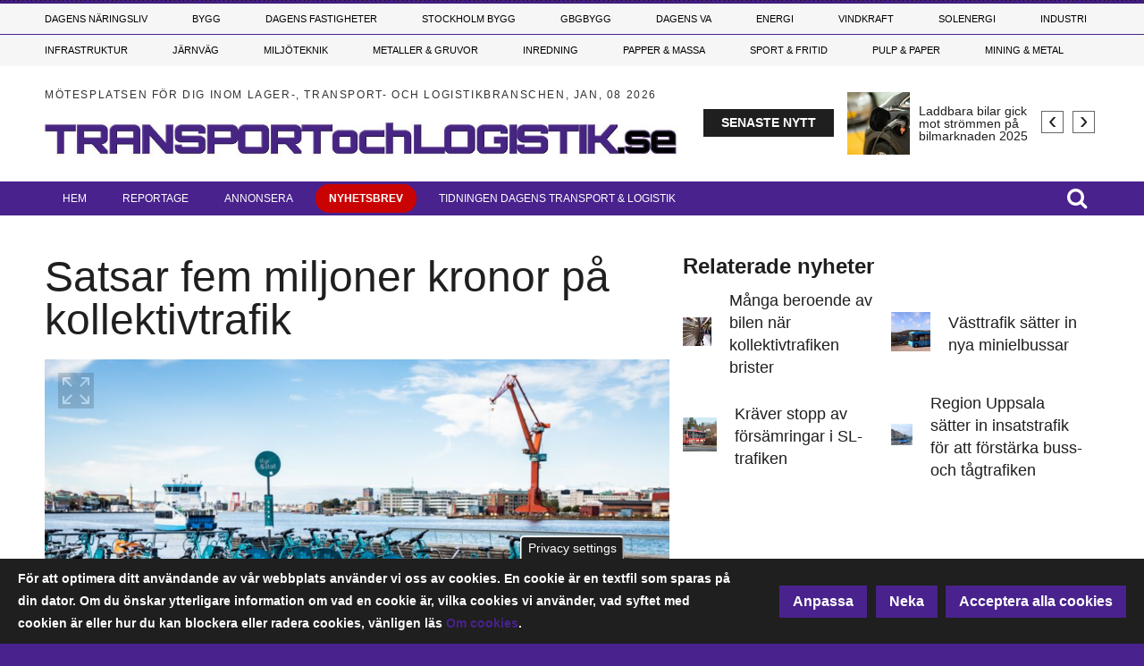

--- FILE ---
content_type: text/html; charset=UTF-8
request_url: https://www.transportochlogistik.se/20221026/15790/satsar-fem-miljoner-kronor-pa-kollektivtrafik
body_size: 29881
content:
<!DOCTYPE html>
<html lang="sv" dir="ltr" prefix="og: https://ogp.me/ns#">
  <head>

    <!-- Google Tag Manager -->
    <script>(function(w,d,s,l,i){w[l]=w[l]||[];w[l].push({'gtm.start':
    new Date().getTime(),event:'gtm.js'});var f=d.getElementsByTagName(s)[0],
    j=d.createElement(s),dl=l!='dataLayer'?'&l='+l:'';j.async=true;j.src=
    'https://www.googletagmanager.com/gtm.js?id='+i+dl;f.parentNode.insertBefore(j,f);
    })(window,document,'script','dataLayer','GTM-5J83DKR');</script>
    <!-- End Google Tag Manager -->

    <meta charset="utf-8" />
<meta property="og:image" content="https://www.transportochlogistik.se/sites/default/files/styles/content_media_slider/public/media-cover-images/vasttrafik.png?h=113add4c&amp;itok=zrndANcU" />
<meta name="description" content="Kollektivtrafiknämnden i Västra Götalandsregionen ger Västtrafik fem miljoner kronor för att finansiera ett pilotprojekt som syftar till att få fler resenärer att kombinera kollektivtrafik och cykel. Under de närmsta två åren kommer åtgärder och nya idéer att testas för att göra det smidigare att kombinera cykel och kollektivtrafik, och få fler att vilja ställa bilen på uppfarten." />
<link rel="canonical" href="https://www.transportochlogistik.se/20221026/15790/satsar-fem-miljoner-kronor-pa-kollektivtrafik" />
<meta property="og:url" content="https://www.transportochlogistik.se/20221026/15790/satsar-fem-miljoner-kronor-pa-kollektivtrafik" />
<meta property="og:title" content="Satsar fem miljoner kronor på kollektivtrafik" />
<meta property="og:description" content="Kollektivtrafiknämnden i Västra Götalandsregionen ger Västtrafik fem miljoner kronor för att finansiera ett pilotprojekt som syftar till att få fler resenärer att kombinera kollektivtrafik och cykel. Under de närmsta två åren kommer åtgärder och nya idéer att testas för att göra det smidigare att kombinera cykel och kollektivtrafik, och få fler att vilja ställa bilen på uppfarten." />
<meta name="Generator" content="Drupal 10 (https://www.drupal.org)" />
<meta name="MobileOptimized" content="width" />
<meta name="HandheldFriendly" content="true" />
<meta name="viewport" content="width=device-width, initial-scale=1.0" />
<style>div#sliding-popup, div#sliding-popup .eu-cookie-withdraw-banner, .eu-cookie-withdraw-tab {background: #1e1f1e} div#sliding-popup.eu-cookie-withdraw-wrapper { background: transparent; } #sliding-popup h1, #sliding-popup h2, #sliding-popup h3, #sliding-popup p, #sliding-popup label, #sliding-popup div, .eu-cookie-compliance-more-button, .eu-cookie-compliance-secondary-button, .eu-cookie-withdraw-tab { color: #ffffff;} .eu-cookie-withdraw-tab { border-color: #ffffff;}</style>
<script type="text/javascript">
// Initialize the google variables.
var googletag = googletag || {};
googletag.cmd = googletag.cmd || [];
// Add a place to store the slot name variable.
googletag.slots = googletag.slots || {};
(function() {
  var useSSL = "https:" == document.location.protocol;
  var src = (useSSL ? 'https:' : 'http:') + '//www.googletagservices.com/tag/js/gpt.js';
  //window.print('<scr' + 'ipt src="' + src + '"></scr' + 'ipt>');
})();
</script>
<script src="https://www.googletagservices.com/tag/js/gpt.js" ></script><script type="text/javascript">
var width = window.innerWidth || document.documentElement.clientWidth;
var margin = 50; // Marginal på vardera sidan

function adjustAdSize(adId, adSize) {
  var totalWidthNeeded = adSize[0] + margin * 2;
  if (width < totalWidthNeeded) {
    // Gäller för 'Widescreen', 'medium_desktop_widescreen', och 'mini_desktop_widescreen'
    if (['Widescreen', 'medium_desktop_widescreen', 'mini_desktop_widescreen'].includes(adId)) {
      if (width >= 1046 + margin * 2) {
        return [1046, 253]; // medium_desktop_widescreen
      } else if (width >= 851 + margin * 2) {
        return [851, 204]; // mini_desktop_widescreen
      } else {
        // Justera bredden så att den passar inom skärmens bredd
        return [width - margin * 2, adSize[1]]; // Använd ursprunglig höjd
      }
    }
  }
  return adSize; // Ingen justering behövs
}

function defineSlot(slot) {
  var adjustedSize = adjustAdSize(slot.id, JSON.parse(slot.size));
  googletag.slots[slot.id] = googletag.defineSlot("/188198229/" + slot.id, adjustedSize, slot.tag).addService(googletag.pubads());
}

// Loopar för varje skärmstorlekskategori
if (width < 768) {
      defineSlot({"id":"mobile_topbanner","size":"[288, 300]","tag":"dfp-tag-mobile_topbanner"});
      defineSlot({"id":"mobile_modul_1","size":"[288, 300]","tag":"dfp-tag-mobile_modul_1"});
      defineSlot({"id":"mobile_modul_2","size":"[288, 300]","tag":"dfp-tag-mobile_modul_2"});
      defineSlot({"id":"mobile_modul_3","size":"[288, 300]","tag":"dfp-tag-mobile_modul_3"});
      defineSlot({"id":"mobile_modul_4","size":"[288, 300]","tag":"dfp-tag-mobile_modul_4"});
      defineSlot({"id":"mobile_before_list_1","size":"[288, 300]","tag":"dfp-tag-mobile_before_list_1"});
      defineSlot({"id":"Takeover02","size":"[768, 900]","tag":"dfp-tag-Takeover02"});
      defineSlot({"id":"Takeover04","size":"[768, 100]","tag":"dfp-tag-Takeover04"});
      defineSlot({"id":"mobile_before_list_2","size":"[288, 300]","tag":"dfp-tag-mobile_before_list_2"});
      defineSlot({"id":"mobile_before_artikel","size":"[288, 250]","tag":"dfp-tag-mobile_before_artikel"});
      defineSlot({"id":"mobile_tema_topbanner","size":"[288, 100]","tag":"dfp-tag-mobile_tema_topbanner"});
      defineSlot({"id":"mobile_tema_inside_box","size":"[288, 100]","tag":"dfp-tag-mobile_tema_inside_box"});
  }
else if (width >= 768 && width < 960) {
      defineSlot({"id":"Takeover01","size":"[2600, 1000]","tag":"dfp-tag-Takeover01"});
      defineSlot({"id":"Takeover03","size":"[2600, 250]","tag":"dfp-tag-Takeover03"});
      defineSlot({"id":"mini_desktop_widescreen","size":"[851, 204]","tag":"dfp-tag-mini_desktop_widescreen"});
      defineSlot({"id":"button_1","size":"[117, 30]","tag":"dfp-tag-button_1"});
      defineSlot({"id":"button_2","size":"[117, 30]","tag":"dfp-tag-button_2"});
      defineSlot({"id":"button_3","size":"[117, 30]","tag":"dfp-tag-button_3"});
      defineSlot({"id":"button_4","size":"[117, 30]","tag":"dfp-tag-button_4"});
      defineSlot({"id":"button_5","size":"[117, 30]","tag":"dfp-tag-button_5"});
      defineSlot({"id":"button_6","size":"[117, 30]","tag":"dfp-tag-button_6"});
      defineSlot({"id":"button_7","size":"[117, 30]","tag":"dfp-tag-button_7"});
      defineSlot({"id":"button_8","size":"[117, 30]","tag":"dfp-tag-button_8"});
      defineSlot({"id":"button_9","size":"[117, 30]","tag":"dfp-tag-button_9"});
      defineSlot({"id":"button_10","size":"[117, 30]","tag":"dfp-tag-button_10"});
      defineSlot({"id":"narrow_topbanner","size":"[668, 300]","tag":"dfp-tag-narrow_topbanner"});
      defineSlot({"id":"narrow_module_upper_1","size":"[668, 350]","tag":"dfp-tag-narrow_module_upper_1"});
      defineSlot({"id":"narrow_module_upper_2","size":"[668, 350]","tag":"dfp-tag-narrow_module_upper_2"});
      defineSlot({"id":"narrow_module_upper_3","size":"[668, 350]","tag":"dfp-tag-narrow_module_upper_3"});
      defineSlot({"id":"narrow_module_lower_1","size":"[668, 270]","tag":"dfp-tag-narrow_module_lower_1"});
      defineSlot({"id":"narrow_module_lower_2","size":"[668, 270]","tag":"dfp-tag-narrow_module_lower_2"});
      defineSlot({"id":"narrow_module_lower_3","size":"[668, 270]","tag":"dfp-tag-narrow_module_lower_3"});
      defineSlot({"id":"narrow_module_lower_4","size":"[668, 270]","tag":"dfp-tag-narrow_module_lower_4"});
      defineSlot({"id":"narrow_module_lower_5","size":"[668, 270]","tag":"dfp-tag-narrow_module_lower_5"});
      defineSlot({"id":"narrow_tema_topbanner","size":"[668, 100]","tag":"dfp-tag-narrow_tema_topbanner"});
      defineSlot({"id":"narrow_tema_inside_box","size":"[262, 270]","tag":"dfp-tag-narrow_tema_inside_box"});
  }
else if (width >= 960 && width < 1150) {
      defineSlot({"id":"mini_desktop_superpanorama","size":"[851, 204]","tag":"dfp-tag-mini_desktop_superpanorama"});
      defineSlot({"id":"medium_desktop_widescreen","size":"[1046, 253]","tag":"dfp-tag-medium_desktop_widescreen"});
      defineSlot({"id":"button_1","size":"[117, 30]","tag":"dfp-tag-button_1"});
      defineSlot({"id":"button_2","size":"[117, 30]","tag":"dfp-tag-button_2"});
      defineSlot({"id":"button_3","size":"[117, 30]","tag":"dfp-tag-button_3"});
      defineSlot({"id":"button_4","size":"[117, 30]","tag":"dfp-tag-button_4"});
      defineSlot({"id":"button_5","size":"[117, 30]","tag":"dfp-tag-button_5"});
      defineSlot({"id":"button_6","size":"[117, 30]","tag":"dfp-tag-button_6"});
      defineSlot({"id":"button_7","size":"[117, 30]","tag":"dfp-tag-button_7"});
      defineSlot({"id":"button_8","size":"[117, 30]","tag":"dfp-tag-button_8"});
      defineSlot({"id":"button_9","size":"[117, 30]","tag":"dfp-tag-button_9"});
      defineSlot({"id":"skyscraper","size":"[250, 634]","tag":"dfp-tag-skyscraper"});
      defineSlot({"id":"Takeover01","size":"[2600, 1000]","tag":"dfp-tag-Takeover01"});
      defineSlot({"id":"Takeover03","size":"[2600, 250]","tag":"dfp-tag-Takeover03"});
      defineSlot({"id":"mini_desktop_superbanner","size":"[417, 278]","tag":"dfp-tag-mini_desktop_superbanner"});
      defineSlot({"id":"outsider_1","size":"[250, 360]","tag":"dfp-tag-outsider_1"});
      defineSlot({"id":"outsider_2","size":"[250, 360]","tag":"dfp-tag-outsider_2"});
      defineSlot({"id":"outsider_3","size":"[250, 360]","tag":"dfp-tag-outsider_3"});
      defineSlot({"id":"outsider_4","size":"[250, 360]","tag":"dfp-tag-outsider_4"});
      defineSlot({"id":"outsider_5","size":"[250, 360]","tag":"dfp-tag-outsider_5"});
      defineSlot({"id":"outsider_6","size":"[250, 360]","tag":"dfp-tag-outsider_6"});
      defineSlot({"id":"outsider_7","size":"[250, 360]","tag":"dfp-tag-outsider_7"});
      defineSlot({"id":"outsider_8","size":"[250, 360]","tag":"dfp-tag-outsider_8"});
      defineSlot({"id":"outsider_9","size":"[250, 360]","tag":"dfp-tag-outsider_9"});
      defineSlot({"id":"outsider_10","size":"[250, 360]","tag":"dfp-tag-outsider_10"});
      defineSlot({"id":"outsider_11","size":"[250, 360]","tag":"dfp-tag-outsider_11"});
      defineSlot({"id":"outsider_12","size":"[250, 360]","tag":"dfp-tag-outsider_12"});
      defineSlot({"id":"outsider_13","size":"[250, 360]","tag":"dfp-tag-outsider_13"});
      defineSlot({"id":"outsider_14","size":"[250, 360]","tag":"dfp-tag-outsider_14"});
      defineSlot({"id":"outsider_15","size":"[250, 360]","tag":"dfp-tag-outsider_15"});
      defineSlot({"id":"outsider_16","size":"[250, 360]","tag":"dfp-tag-outsider_16"});
      defineSlot({"id":"outsider_17","size":"[250, 360]","tag":"dfp-tag-outsider_17"});
      defineSlot({"id":"outsider_18","size":"[250, 360]","tag":"dfp-tag-outsider_18"});
      defineSlot({"id":"outsider_19","size":"[250, 360]","tag":"dfp-tag-outsider_19"});
      defineSlot({"id":"outsider_20","size":"[250, 360]","tag":"dfp-tag-outsider_20"});
      defineSlot({"id":"outsider_21","size":"[250, 360]","tag":"dfp-tag-outsider_21"});
      defineSlot({"id":"outsider_22","size":"[250, 360]","tag":"dfp-tag-outsider_22"});
      defineSlot({"id":"outsider_23","size":"[250, 360]","tag":"dfp-tag-outsider_23"});
      defineSlot({"id":"outsider_24","size":"[250, 360]","tag":"dfp-tag-outsider_24"});
      defineSlot({"id":"outsider_25","size":"[250, 360]","tag":"dfp-tag-outsider_25"});
      defineSlot({"id":"outsider_26","size":"[250, 360]","tag":"dfp-tag-outsider_26"});
      defineSlot({"id":"outsider_27","size":"[250, 360]","tag":"dfp-tag-outsider_27"});
      defineSlot({"id":"outsider_28","size":"[250, 360]","tag":"dfp-tag-outsider_28"});
      defineSlot({"id":"outsider_29","size":"[250, 360]","tag":"dfp-tag-outsider_29"});
      defineSlot({"id":"outsider_30","size":"[250, 360]","tag":"dfp-tag-outsider_30"});
      defineSlot({"id":"outsider_31","size":"[250, 360]","tag":"dfp-tag-outsider_31"});
      defineSlot({"id":"outsider_32","size":"[250, 360]","tag":"dfp-tag-outsider_32"});
      defineSlot({"id":"outsider_33","size":"[250, 360]","tag":"dfp-tag-outsider_33"});
      defineSlot({"id":"outsider_34","size":"[250, 360]","tag":"dfp-tag-outsider_34"});
      defineSlot({"id":"outsider_35","size":"[250, 360]","tag":"dfp-tag-outsider_35"});
      defineSlot({"id":"outsider_36","size":"[250, 360]","tag":"dfp-tag-outsider_36"});
      defineSlot({"id":"outsider_37","size":"[250, 360]","tag":"dfp-tag-outsider_37"});
      defineSlot({"id":"outsider_38","size":"[250, 360]","tag":"dfp-tag-outsider_38"});
      defineSlot({"id":"outsider_39","size":"[250, 360]","tag":"dfp-tag-outsider_39"});
      defineSlot({"id":"outsider_40","size":"[250, 360]","tag":"dfp-tag-outsider_40"});
      defineSlot({"id":"outsider_41","size":"[250, 360]","tag":"dfp-tag-outsider_41"});
      defineSlot({"id":"outsider_42","size":"[250, 360]","tag":"dfp-tag-outsider_42"});
      defineSlot({"id":"outsider_43","size":"[250, 360]","tag":"dfp-tag-outsider_43"});
      defineSlot({"id":"outsider_44","size":"[250, 360]","tag":"dfp-tag-outsider_44"});
      defineSlot({"id":"outsider_45","size":"[250, 360]","tag":"dfp-tag-outsider_45"});
      defineSlot({"id":"outsider_46","size":"[250, 360]","tag":"dfp-tag-outsider_46"});
      defineSlot({"id":"outsider_47","size":"[250, 360]","tag":"dfp-tag-outsider_47"});
      defineSlot({"id":"outsider_48","size":"[250, 360]","tag":"dfp-tag-outsider_48"});
      defineSlot({"id":"outsider_49","size":"[250, 360]","tag":"dfp-tag-outsider_49"});
      defineSlot({"id":"outsider_50","size":"[250, 360]","tag":"dfp-tag-outsider_50"});
      defineSlot({"id":"outsider_51","size":"[250, 360]","tag":"dfp-tag-outsider_51"});
      defineSlot({"id":"outsider_52","size":"[250, 360]","tag":"dfp-tag-outsider_52"});
      defineSlot({"id":"outsider_53","size":"[250, 360]","tag":"dfp-tag-outsider_53"});
      defineSlot({"id":"outsider_54","size":"[250, 360]","tag":"dfp-tag-outsider_54"});
      defineSlot({"id":"outsider_55","size":"[250, 360]","tag":"dfp-tag-outsider_55"});
      defineSlot({"id":"mini_desktop_insider_1","size":"[238, 169]","tag":"dfp-tag-mini_desktop_insider_1"});
      defineSlot({"id":"mini_desktop_insider_2","size":"[238, 169]","tag":"dfp-tag-mini_desktop_insider_2"});
      defineSlot({"id":"mini_desktop_insider_3","size":"[238, 169]","tag":"dfp-tag-mini_desktop_insider_3"});
      defineSlot({"id":"mini_desktop_insider_4","size":"[238, 169]","tag":"dfp-tag-mini_desktop_insider_4"});
      defineSlot({"id":"mini_desktop_insider_5","size":"[238, 169]","tag":"dfp-tag-mini_desktop_insider_5"});
      defineSlot({"id":"mini_desktop_modul_ovre","size":"[418, 198]","tag":"dfp-tag-mini_desktop_modul_ovre"});
      defineSlot({"id":"mini_desktop_modul_nedre","size":"[418, 198]","tag":"dfp-tag-mini_desktop_modul_nedre"});
      defineSlot({"id":"mini_desktop_artikel","size":"[343, 443]","tag":"dfp-tag-mini_desktop_artikel"});
      defineSlot({"id":"mini_desktop_artikel2","size":"[343, 443]","tag":"dfp-tag-mini_desktop_artikel2"});
      defineSlot({"id":"mini_desktop_tema_topbanner","size":"[405, 68]","tag":"dfp-tag-mini_desktop_tema_topbanner"});
      defineSlot({"id":"mini_desktop_tema_inside_box","size":"[165, 167]","tag":"dfp-tag-mini_desktop_tema_inside_box"});
  }
else if (width >= 1150 && width < 1330) {
      defineSlot({"id":"medium_desktop_superpanorama","size":"[1046, 253]","tag":"dfp-tag-medium_desktop_superpanorama"});
      defineSlot({"id":"Widescreen","size":"[1242, 150]","tag":"dfp-tag-Widescreen"});
      defineSlot({"id":"button_1","size":"[117, 30]","tag":"dfp-tag-button_1"});
      defineSlot({"id":"button_2","size":"[117, 30]","tag":"dfp-tag-button_2"});
      defineSlot({"id":"button_3","size":"[117, 30]","tag":"dfp-tag-button_3"});
      defineSlot({"id":"button_4","size":"[117, 30]","tag":"dfp-tag-button_4"});
      defineSlot({"id":"button_5","size":"[117, 30]","tag":"dfp-tag-button_5"});
      defineSlot({"id":"button_6","size":"[117, 30]","tag":"dfp-tag-button_6"});
      defineSlot({"id":"button_7","size":"[117, 30]","tag":"dfp-tag-button_7"});
      defineSlot({"id":"button_8","size":"[117, 30]","tag":"dfp-tag-button_8"});
      defineSlot({"id":"button_9","size":"[117, 30]","tag":"dfp-tag-button_9"});
      defineSlot({"id":"Takeover01","size":"[2600, 1000]","tag":"dfp-tag-Takeover01"});
      defineSlot({"id":"Takeover03","size":"[2600, 250]","tag":"dfp-tag-Takeover03"});
      defineSlot({"id":"skyscraper","size":"[250, 634]","tag":"dfp-tag-skyscraper"});
      defineSlot({"id":"medium_desktop_module_upper","size":"[480, 227]","tag":"dfp-tag-medium_desktop_module_upper"});
      defineSlot({"id":"medium_desktop_superbanner","size":"[519, 345]","tag":"dfp-tag-medium_desktop_superbanner"});
      defineSlot({"id":"outsider_1","size":"[250, 360]","tag":"dfp-tag-outsider_1"});
      defineSlot({"id":"outsider_2","size":"[250, 360]","tag":"dfp-tag-outsider_2"});
      defineSlot({"id":"outsider_3","size":"[250, 360]","tag":"dfp-tag-outsider_3"});
      defineSlot({"id":"outsider_4","size":"[250, 360]","tag":"dfp-tag-outsider_4"});
      defineSlot({"id":"outsider_5","size":"[250, 360]","tag":"dfp-tag-outsider_5"});
      defineSlot({"id":"outsider_6","size":"[250, 360]","tag":"dfp-tag-outsider_6"});
      defineSlot({"id":"outsider_7","size":"[250, 360]","tag":"dfp-tag-outsider_7"});
      defineSlot({"id":"outsider_8","size":"[250, 360]","tag":"dfp-tag-outsider_8"});
      defineSlot({"id":"outsider_9","size":"[250, 360]","tag":"dfp-tag-outsider_9"});
      defineSlot({"id":"outsider_10","size":"[250, 360]","tag":"dfp-tag-outsider_10"});
      defineSlot({"id":"outsider_11","size":"[250, 360]","tag":"dfp-tag-outsider_11"});
      defineSlot({"id":"outsider_12","size":"[250, 360]","tag":"dfp-tag-outsider_12"});
      defineSlot({"id":"outsider_13","size":"[250, 360]","tag":"dfp-tag-outsider_13"});
      defineSlot({"id":"outsider_14","size":"[250, 360]","tag":"dfp-tag-outsider_14"});
      defineSlot({"id":"outsider_15","size":"[250, 360]","tag":"dfp-tag-outsider_15"});
      defineSlot({"id":"outsider_16","size":"[250, 360]","tag":"dfp-tag-outsider_16"});
      defineSlot({"id":"outsider_17","size":"[250, 360]","tag":"dfp-tag-outsider_17"});
      defineSlot({"id":"outsider_18","size":"[250, 360]","tag":"dfp-tag-outsider_18"});
      defineSlot({"id":"outsider_19","size":"[250, 360]","tag":"dfp-tag-outsider_19"});
      defineSlot({"id":"outsider_20","size":"[250, 360]","tag":"dfp-tag-outsider_20"});
      defineSlot({"id":"outsider_21","size":"[250, 360]","tag":"dfp-tag-outsider_21"});
      defineSlot({"id":"outsider_22","size":"[250, 360]","tag":"dfp-tag-outsider_22"});
      defineSlot({"id":"outsider_23","size":"[250, 360]","tag":"dfp-tag-outsider_23"});
      defineSlot({"id":"outsider_24","size":"[250, 360]","tag":"dfp-tag-outsider_24"});
      defineSlot({"id":"outsider_25","size":"[250, 360]","tag":"dfp-tag-outsider_25"});
      defineSlot({"id":"outsider_26","size":"[250, 360]","tag":"dfp-tag-outsider_26"});
      defineSlot({"id":"outsider_27","size":"[250, 360]","tag":"dfp-tag-outsider_27"});
      defineSlot({"id":"outsider_28","size":"[250, 360]","tag":"dfp-tag-outsider_28"});
      defineSlot({"id":"outsider_29","size":"[250, 360]","tag":"dfp-tag-outsider_29"});
      defineSlot({"id":"outsider_30","size":"[250, 360]","tag":"dfp-tag-outsider_30"});
      defineSlot({"id":"outsider_31","size":"[250, 360]","tag":"dfp-tag-outsider_31"});
      defineSlot({"id":"outsider_32","size":"[250, 360]","tag":"dfp-tag-outsider_32"});
      defineSlot({"id":"outsider_33","size":"[250, 360]","tag":"dfp-tag-outsider_33"});
      defineSlot({"id":"outsider_34","size":"[250, 360]","tag":"dfp-tag-outsider_34"});
      defineSlot({"id":"outsider_35","size":"[250, 360]","tag":"dfp-tag-outsider_35"});
      defineSlot({"id":"outsider_36","size":"[250, 360]","tag":"dfp-tag-outsider_36"});
      defineSlot({"id":"outsider_37","size":"[250, 360]","tag":"dfp-tag-outsider_37"});
      defineSlot({"id":"outsider_38","size":"[250, 360]","tag":"dfp-tag-outsider_38"});
      defineSlot({"id":"outsider_39","size":"[250, 360]","tag":"dfp-tag-outsider_39"});
      defineSlot({"id":"outsider_40","size":"[250, 360]","tag":"dfp-tag-outsider_40"});
      defineSlot({"id":"outsider_41","size":"[250, 360]","tag":"dfp-tag-outsider_41"});
      defineSlot({"id":"outsider_42","size":"[250, 360]","tag":"dfp-tag-outsider_42"});
      defineSlot({"id":"outsider_43","size":"[250, 360]","tag":"dfp-tag-outsider_43"});
      defineSlot({"id":"outsider_44","size":"[250, 360]","tag":"dfp-tag-outsider_44"});
      defineSlot({"id":"outsider_45","size":"[250, 360]","tag":"dfp-tag-outsider_45"});
      defineSlot({"id":"outsider_46","size":"[250, 360]","tag":"dfp-tag-outsider_46"});
      defineSlot({"id":"outsider_47","size":"[250, 360]","tag":"dfp-tag-outsider_47"});
      defineSlot({"id":"outsider_48","size":"[250, 360]","tag":"dfp-tag-outsider_48"});
      defineSlot({"id":"outsider_49","size":"[250, 360]","tag":"dfp-tag-outsider_49"});
      defineSlot({"id":"outsider_50","size":"[250, 360]","tag":"dfp-tag-outsider_50"});
      defineSlot({"id":"outsider_51","size":"[250, 360]","tag":"dfp-tag-outsider_51"});
      defineSlot({"id":"outsider_52","size":"[250, 360]","tag":"dfp-tag-outsider_52"});
      defineSlot({"id":"outsider_53","size":"[250, 360]","tag":"dfp-tag-outsider_53"});
      defineSlot({"id":"outsider_54","size":"[250, 360]","tag":"dfp-tag-outsider_54"});
      defineSlot({"id":"outsider_55","size":"[250, 360]","tag":"dfp-tag-outsider_55"});
      defineSlot({"id":"medium_desktop_insider_1","size":"[296, 253]","tag":"dfp-tag-medium_desktop_insider_1"});
      defineSlot({"id":"medium_desktop_insider_2","size":"[296, 253]","tag":"dfp-tag-medium_desktop_insider_2"});
      defineSlot({"id":"medium_desktop_insider_3","size":"[296, 253]","tag":"dfp-tag-medium_desktop_insider_3"});
      defineSlot({"id":"medium_desktop_insider_4","size":"[296, 253]","tag":"dfp-tag-medium_desktop_insider_4"});
      defineSlot({"id":"medium_desktop_insider_5","size":"[296, 253]","tag":"dfp-tag-medium_desktop_insider_5"});
      defineSlot({"id":"medium_desktop_module_lower","size":"[480, 227]","tag":"dfp-tag-medium_desktop_module_lower"});
      defineSlot({"id":"medium_desktop_artikel","size":"[425, 550]","tag":"dfp-tag-medium_desktop_artikel"});
      defineSlot({"id":"medium_desktop_artikel2","size":"[425, 550]","tag":"dfp-tag-medium_desktop_artikel2"});
      defineSlot({"id":"medium_desktop_tema_topbanner","size":"[514, 84]","tag":"dfp-tag-medium_desktop_tema_topbanner"});
      defineSlot({"id":"medium_desktop_tema_inside_box","size":"[156, 168]","tag":"dfp-tag-medium_desktop_tema_inside_box"});
  }
else {
      defineSlot({"id":"superpanorama","size":"[1242, 300]","tag":"dfp-tag-superpanorama"});
      defineSlot({"id":"Takeover01","size":"[2600, 1000]","tag":"dfp-tag-Takeover01"});
      defineSlot({"id":"Takeover03","size":"[2600, 250]","tag":"dfp-tag-Takeover03"});
      defineSlot({"id":"Widescreen","size":"[1242, 150]","tag":"dfp-tag-Widescreen"});
      defineSlot({"id":"button_1","size":"[117, 30]","tag":"dfp-tag-button_1"});
      defineSlot({"id":"button_2","size":"[117, 30]","tag":"dfp-tag-button_2"});
      defineSlot({"id":"button_3","size":"[117, 30]","tag":"dfp-tag-button_3"});
      defineSlot({"id":"button_4","size":"[117, 30]","tag":"dfp-tag-button_4"});
      defineSlot({"id":"button_5","size":"[117, 30]","tag":"dfp-tag-button_5"});
      defineSlot({"id":"button_6","size":"[117, 30]","tag":"dfp-tag-button_6"});
      defineSlot({"id":"button_7","size":"[117, 30]","tag":"dfp-tag-button_7"});
      defineSlot({"id":"button_8","size":"[117, 30]","tag":"dfp-tag-button_8"});
      defineSlot({"id":"button_9","size":"[117, 30]","tag":"dfp-tag-button_9"});
      defineSlot({"id":"skyscraper","size":"[250, 634]","tag":"dfp-tag-skyscraper"});
      defineSlot({"id":"superinsider_desktop","size":"[616, 410]","tag":"dfp-tag-superinsider_desktop"});
      defineSlot({"id":"module_upper","size":"[570, 270]","tag":"dfp-tag-module_upper"});
      defineSlot({"id":"outsider_1","size":"[250, 360]","tag":"dfp-tag-outsider_1"});
      defineSlot({"id":"outsider_2","size":"[250, 360]","tag":"dfp-tag-outsider_2"});
      defineSlot({"id":"outsider_3","size":"[250, 360]","tag":"dfp-tag-outsider_3"});
      defineSlot({"id":"outsider_4","size":"[250, 360]","tag":"dfp-tag-outsider_4"});
      defineSlot({"id":"outsider_5","size":"[250, 360]","tag":"dfp-tag-outsider_5"});
      defineSlot({"id":"outsider_6","size":"[250, 360]","tag":"dfp-tag-outsider_6"});
      defineSlot({"id":"outsider_7","size":"[250, 360]","tag":"dfp-tag-outsider_7"});
      defineSlot({"id":"outsider_8","size":"[250, 360]","tag":"dfp-tag-outsider_8"});
      defineSlot({"id":"outsider_9","size":"[250, 360]","tag":"dfp-tag-outsider_9"});
      defineSlot({"id":"outsider_10","size":"[250, 360]","tag":"dfp-tag-outsider_10"});
      defineSlot({"id":"outsider_11","size":"[250, 360]","tag":"dfp-tag-outsider_11"});
      defineSlot({"id":"outsider_12","size":"[250, 360]","tag":"dfp-tag-outsider_12"});
      defineSlot({"id":"outsider_13","size":"[250, 360]","tag":"dfp-tag-outsider_13"});
      defineSlot({"id":"outsider_14","size":"[250, 360]","tag":"dfp-tag-outsider_14"});
      defineSlot({"id":"outsider_15","size":"[250, 360]","tag":"dfp-tag-outsider_15"});
      defineSlot({"id":"outsider_16","size":"[250, 360]","tag":"dfp-tag-outsider_16"});
      defineSlot({"id":"outsider_17","size":"[250, 360]","tag":"dfp-tag-outsider_17"});
      defineSlot({"id":"outsider_18","size":"[250, 360]","tag":"dfp-tag-outsider_18"});
      defineSlot({"id":"outsider_19","size":"[250, 360]","tag":"dfp-tag-outsider_19"});
      defineSlot({"id":"outsider_20","size":"[250, 360]","tag":"dfp-tag-outsider_20"});
      defineSlot({"id":"outsider_21","size":"[250, 360]","tag":"dfp-tag-outsider_21"});
      defineSlot({"id":"outsider_22","size":"[250, 360]","tag":"dfp-tag-outsider_22"});
      defineSlot({"id":"outsider_23","size":"[250, 360]","tag":"dfp-tag-outsider_23"});
      defineSlot({"id":"outsider_24","size":"[250, 360]","tag":"dfp-tag-outsider_24"});
      defineSlot({"id":"outsider_25","size":"[250, 360]","tag":"dfp-tag-outsider_25"});
      defineSlot({"id":"outsider_26","size":"[250, 360]","tag":"dfp-tag-outsider_26"});
      defineSlot({"id":"outsider_27","size":"[250, 360]","tag":"dfp-tag-outsider_27"});
      defineSlot({"id":"outsider_28","size":"[250, 360]","tag":"dfp-tag-outsider_28"});
      defineSlot({"id":"outsider_29","size":"[250, 360]","tag":"dfp-tag-outsider_29"});
      defineSlot({"id":"outsider_30","size":"[250, 360]","tag":"dfp-tag-outsider_30"});
      defineSlot({"id":"outsider_31","size":"[250, 360]","tag":"dfp-tag-outsider_31"});
      defineSlot({"id":"outsider_32","size":"[250, 360]","tag":"dfp-tag-outsider_32"});
      defineSlot({"id":"outsider_33","size":"[250, 360]","tag":"dfp-tag-outsider_33"});
      defineSlot({"id":"outsider_34","size":"[250, 360]","tag":"dfp-tag-outsider_34"});
      defineSlot({"id":"outsider_35","size":"[250, 360]","tag":"dfp-tag-outsider_35"});
      defineSlot({"id":"outsider_36","size":"[250, 360]","tag":"dfp-tag-outsider_36"});
      defineSlot({"id":"outsider_37","size":"[250, 360]","tag":"dfp-tag-outsider_37"});
      defineSlot({"id":"outsider_38","size":"[250, 360]","tag":"dfp-tag-outsider_38"});
      defineSlot({"id":"outsider_39","size":"[250, 360]","tag":"dfp-tag-outsider_39"});
      defineSlot({"id":"outsider_40","size":"[250, 360]","tag":"dfp-tag-outsider_40"});
      defineSlot({"id":"outsider_41","size":"[250, 360]","tag":"dfp-tag-outsider_41"});
      defineSlot({"id":"outsider_42","size":"[250, 360]","tag":"dfp-tag-outsider_42"});
      defineSlot({"id":"outsider_43","size":"[250, 360]","tag":"dfp-tag-outsider_43"});
      defineSlot({"id":"outsider_44","size":"[250, 360]","tag":"dfp-tag-outsider_44"});
      defineSlot({"id":"outsider_45","size":"[250, 360]","tag":"dfp-tag-outsider_45"});
      defineSlot({"id":"outsider_46","size":"[250, 360]","tag":"dfp-tag-outsider_46"});
      defineSlot({"id":"outsider_47","size":"[250, 360]","tag":"dfp-tag-outsider_47"});
      defineSlot({"id":"outsider_48","size":"[250, 360]","tag":"dfp-tag-outsider_48"});
      defineSlot({"id":"outsider_49","size":"[250, 360]","tag":"dfp-tag-outsider_49"});
      defineSlot({"id":"outsider_50","size":"[250, 360]","tag":"dfp-tag-outsider_50"});
      defineSlot({"id":"outsider_51","size":"[250, 360]","tag":"dfp-tag-outsider_51"});
      defineSlot({"id":"outsider_52","size":"[250, 360]","tag":"dfp-tag-outsider_52"});
      defineSlot({"id":"outsider_53","size":"[250, 360]","tag":"dfp-tag-outsider_53"});
      defineSlot({"id":"outsider_54","size":"[250, 360]","tag":"dfp-tag-outsider_54"});
      defineSlot({"id":"outsider_55","size":"[250, 360]","tag":"dfp-tag-outsider_55"});
      defineSlot({"id":"insider_1","size":"[352, 300]","tag":"dfp-tag-insider_1"});
      defineSlot({"id":"insider_2","size":"[352, 300]","tag":"dfp-tag-insider_2"});
      defineSlot({"id":"insider_3","size":"[352, 300]","tag":"dfp-tag-insider_3"});
      defineSlot({"id":"insider_4","size":"[352, 300]","tag":"dfp-tag-insider_4"});
      defineSlot({"id":"insider_5","size":"[352, 300]","tag":"dfp-tag-insider_5"});
      defineSlot({"id":"module_lower","size":"[570, 270]","tag":"dfp-tag-module_lower"});
      defineSlot({"id":"artikel","size":"[505, 653]","tag":"dfp-tag-artikel"});
      defineSlot({"id":"artikel2","size":"[505, 653]","tag":"dfp-tag-artikel2"});
      defineSlot({"id":"before_artikel","size":"[505, 300]","tag":"dfp-tag-before_artikel"});
      defineSlot({"id":"tema_topbanner","size":"[610, 100]","tag":"dfp-tag-tema_topbanner"});
      defineSlot({"id":"tema_inside_box","size":"[189, 200]","tag":"dfp-tag-tema_inside_box"});
  }
</script>
<script type="text/javascript">
googletag.cmd.push(function() {
      googletag.pubads().enableAsyncRendering();
        //googletag.pubads().enableSingleRequest();
        googletag.pubads().collapseEmptyDivs();
      googletag.pubads().setTargeting('sites', ['transportochlogistik.se']);
    });
googletag.enableServices();
</script>
<script type="application/ld+json">{
    "@context": "https://schema.org",
    "@graph": [
        {
            "@type": "NewsArticle",
            "name": "Satsar fem miljoner kronor på kollektivtrafik",
            "headline": "Satsar fem miljoner kronor på kollektivtrafik",
            "image": {
                "@type": "ImageObject",
                "representativeOfPage": "True",
                "url": "/sites/default/files/media-cover-images/vasttrafik.png"
            },
            "datePublished": "2022-10-26",
            "dateModified": "2022-10-26",
            "author": {
                "@type": "Person",
                "@id": "30",
                "name": "Peter Höök"
            },
            "publisher": {
                "@type": "Organization",
                "@id": "https://www.transportochlogistik.se/",
                "name": "Transportochlogistik",
                "url": "https://www.transportochlogistik.se/",
                "logo": {
                    "@type": "ImageObject",
                    "representativeOfPage": "True",
                    "url": "https://www.transportochlogistik.se/sites/transportochlogistik/themes/conventus_sub/transportochlogistik_logo.jpg",
                    "width": "748",
                    "height": "102"
                }
            }
        }
    ]
}</script>
<link rel="icon" href="/sites/transportochlogistik/themes/conventus_sub/favicon.ico" type="image/vnd.microsoft.icon" />

    <title>Satsar fem miljoner kronor på kollektivtrafik | TRANSPORTochLOGISTIK.se</title>
    <link rel="stylesheet" media="all" href="/sites/default/files/css/css_6C-VrxEL74w5X-T-f5abezBl3sqz7fzzcpOXDpPTSYA.css?delta=0&amp;language=sv&amp;theme=conventus_sub&amp;include=eJxtjlEOwyAMQy9Ey5FQCh5iC6Qi0K07_dohTf3Yj2O_yJK9lA2ldbULKYz_xciyEE_adk4lXh4ZqhShF1QknNUKG2pfiWe602uAIjUTpzcMSHen4hOxPf2wk1c16M6LPBKOk1dOVDzsP-gCbtS5maPekMfmLeGp9qtzltAZHw7zU9I" />
<link rel="stylesheet" media="all" href="/sites/default/files/css/css_IFmP_lwD2NHzUyYD_ZMgcQUfIA42xyKODwuHUcTxqqs.css?delta=1&amp;language=sv&amp;theme=conventus_sub&amp;include=eJxtjlEOwyAMQy9Ey5FQCh5iC6Qi0K07_dohTf3Yj2O_yJK9lA2ldbULKYz_xciyEE_adk4lXh4ZqhShF1QknNUKG2pfiWe602uAIjUTpzcMSHen4hOxPf2wk1c16M6LPBKOk1dOVDzsP-gCbtS5maPekMfmLeGp9qtzltAZHw7zU9I" />


    
  </head>
  <body class="path-node page-node-type-article takeover-enabled takeover-enabled2">

    <!-- Google Tag Manager (noscript) -->
    <noscript><iframe src="https://www.googletagmanager.com/ns.html?id=GTM-5J83DKR"
    height="0" width="0" style="display:none;visibility:hidden"></iframe></noscript>
    <!-- End Google Tag Manager (noscript) -->

        <a href="#main-content" class="visually-hidden focusable skip-link">
      Hoppa till huvudinnehåll
    </a>

    
      <div id="dfp-tag-Takeover01" style="overflow:hidden; width: 100%; margin: 0 auto; text-align: center; position: static; top: 0;left: 0;background: #fff;">
        <script type="text/javascript">
          googletag.cmd.push(function() {
            googletag.display('dfp-tag-Takeover01');
          });
        </script>
      </div>

      <div id="dfp-tag-Takeover02" style="overflow:hidden; width: 100%; margin: 0 auto; text-align: center; position: static; top: 0;left: 0;background: #fff;">
        <script type="text/javascript">
          googletag.cmd.push(function() {
            googletag.display('dfp-tag-Takeover02');
          });
        </script>
      </div>

      <style>
        #dfp-tag-Takeover01 iframe{
          aspect-ratio: 26/10;
          border: 0;
          height: auto;
          width: 100%;
          max-height: 1000px;
        }
        #dfp-tag-Takeover02 iframe{
          aspect-ratio: 768/900;
          border: 0;
          height: auto;
          width: 100%;
          max-height: 600px;
        }
      </style>

    

    
      <div id="dfp-tag-Takeover03" style="overflow:hidden; width: 100%; margin: 0 auto; text-align: center; position: static; top: 0;left: 0;background: #fff;">
        <script type="text/javascript">
          googletag.cmd.push(function() {
            googletag.display('dfp-tag-Takeover03');
          });
        </script>
      </div>

      <div id="dfp-tag-Takeover04" style="overflow:hidden; width: 100%; margin: 0 auto; text-align: center; position: static; top: 0;left: 0;background: #fff;">
        <script type="text/javascript">
          googletag.cmd.push(function() {
            googletag.display('dfp-tag-Takeover04');
          });
        </script>
      </div>

      <style>
        #dfp-tag-Takeover03 iframe{
          aspect-ratio: 260/25;
          border: 0;
          height: auto;
          width: 100%;
          max-height: 250px;
        }
        #dfp-tag-Takeover04 iframe{
          aspect-ratio: 768/100;
          border: 0;
          height: auto;
          width: 100%;
          max-height: 100px;
        }
      </style>

    
    
      <div class="dialog-off-canvas-main-canvas" data-off-canvas-main-canvas>
    <div class="layout-container">

  <header role="banner">
          <div class="layout-sister-sites">  <div class="region region-sister-sites">
    <nav role="navigation" aria-labelledby="block-huvudmeny-menu" id="block-huvudmeny" class="block block-menu navigation menu--main">
  <div id="mainMenuMobileButton" class="menu-mobile-button">
    <div class="menu-icon-wrapper">
      <span class="menu-icon"></span>
      <span class="menu-icon"></span>
      <span class="menu-icon"></span>
    </div>
  </div>
  <div id="mainMenuMobileContent" class="menu-mobile-content">
              
              <ul class="menu">
                    <li class="menu-item">
        <a href="/" data-drupal-link-system-path="&lt;front&gt;">Hem</a>
              </li>
                <li class="menu-item">
        <a href="/reportage" data-drupal-link-system-path="taxonomy/term/3033">Reportage</a>
              </li>
                <li class="menu-item">
        <a href="mailto:annonsera@conventusmedia.se">Annonsera</a>
              </li>
                <li class="menu-item">
        <a href="/bli-medlem-transportochlogistik" class="button-style" data-drupal-link-system-path="node/19">Nyhetsbrev</a>
              </li>
                <li class="menu-item">
        <a href="/magazin" data-drupal-link-system-path="taxonomy/term/931">tidningen dagens transport &amp; logistik</a>
              </li>
        </ul>
  


      </div>
</nav>

<div id="block-conventus-sub-brandssitesmenu" class="block block-block-content block-block-contentd8632843-b055-4619-af2f-1f4c2ef53b9c block--type-brands-menu">
  <div id="brandsMenuMobileButton" class="menu-mobile-button">Fler tidningar</div>
  <div id="brandsMenuMobileContent" class="menu-mobile-content">
          
      <div class="field field--name-field-brands-links field--type-link field--label-hidden field__items">
              <div class="field__item"><a href="http://www.dagensnaringsliv.se" target="_blank">Dagens Näringsliv</a></div>
              <div class="field__item"><a href="http://www.byggnyheter.se" target="_blank">Bygg</a></div>
              <div class="field__item"><a href="http://www.dagensfastigheter.se" target="_blank">Dagens Fastigheter</a></div>
              <div class="field__item"><a href="http://www.stockholmsbyggnyheter.se" target="_blank">Stockholm Bygg</a></div>
              <div class="field__item"><a href="http://www.goteborgsbyggnyheter.se" target="_blank">GBGbygg</a></div>
              <div class="field__item"><a href="https://www.dagensva.se" target="_blank">Dagens VA</a></div>
              <div class="field__item"><a href="http://www.energinyheter.se" target="_blank">Energi</a></div>
              <div class="field__item"><a href="http://www.vindkraftsnyheter.se" target="_blank">Vindkraft</a></div>
              <div class="field__item"><a href="http://www.solenerginyheter.se" target="_blank">Solenergi</a></div>
              <div class="field__item"><a href="http://www.industrinyheter.se" target="_blank">Industri</a></div>
              <div class="field__item"><a href="http://www.infrastrukturnyheter.se" target="_blank">Infrastruktur</a></div>
              <div class="field__item"><a href="http://www.jarnvagsnyheter.se" target="_blank">Järnväg</a></div>
              <div class="field__item"><a href="https://www.dagensmiljoteknik.se" target="_blank">Miljöteknik</a></div>
              <div class="field__item"><a href="http://www.metallerochgruvor.se" target="_blank">Metaller &amp; Gruvor</a></div>
              <div class="field__item"><a href="http://www.inredningsnyheter.se" target="_blank">Inredning</a></div>
              <div class="field__item"><a href="http://www.papperochmassa.se" target="_blank">Papper &amp; Massa</a></div>
              <div class="field__item"><a href="http://www.sportochfritidsnyheter.se" target="_blank">Sport &amp; Fritid</a></div>
              <div class="field__item"><a href="http://www.pulpapernews.com" target="_blank">Pulp &amp; Paper</a></div>
              <div class="field__item"><a href="http://www.miningmetalnews.com" target="_blank">Mining &amp; Metal</a></div>
          </div>
  
      </div>
</div>

  </div>
</div>
              <div class="layout-header">  <div class="region region-header">
    
<div id="block-dfptag-mobole-top" class="block block-conventus-dfp block-conventus-dfp-block">
  
    
      <div id="dfp-tag-mobile_topbanner">
  <script type="text/javascript">
    googletag.cmd.push(function() {
      googletag.display('dfp-tag-mobile_topbanner');
    });
  </script>
</div>

  </div>

<div id="block-conventus-sub-sitebranding" class="block block-system block-system-branding-block">
  
    
          <div class="text">
                    <div class="slogan">Mötesplatsen för dig inom lager-, transport- och logistikbranschen, jan, 08 2026</div>
          </div>
        <a href="/" title="Hem" rel="home" class="logo">
      <img src="/sites/transportochlogistik/themes/conventus_sub/transportochlogistik_logo.jpg" alt="Hem" />
    </a>
  </div>

<div class="views-element-container block block-views block-views-blockheader-articles-slider-header-articles-slider-block" id="block-conventus-sub-header-articles-slider-block">
  
    
      <div><div class="view view-header-articles-slider view-id-header_articles_slider view-display-id-header_articles_slider_block js-view-dom-id-0626c1d2240ec4fc595113c2a7b44248bcd3aa8a9e777313f6073b6c0597f16c">
  
    
      <div class="view-header">
      <h2>Senaste nytt</h2>
    </div>
      
      <div class="view-content">
      

  
        
  <div class="views-row">
    <a href="/20260107/22331/japansk-batterinyhet-vacker-hopp-om-elbilar-med-1000-km-rackvidd">
              <div class="slider-image">
          <img src="https://www.transportochlogistik.se/sites/default/files/styles/article_header_slider/public/media-cover-images/img_nims_index_main_sp.jpg?h=7c7706d7&amp;itok=2PEHSyTJ&amp;u=1767781631" alt="Forskargruppen uppger att man även har tagit ett steg mot industrialisering genom att utveckla metoder för att tillverka större elektroder. Enligt NIMS utgör detta en teknisk grund för att skala upp till större battericeller. Foto: National Institute for Materials Science, NIMS" />
        </div>
            <div class="slider-title have-image">Japansk batterinyhet väcker hopp om elbilar med 1000 km räckvidd</div>
    </a>
  </div>
  
        
  <div class="views-row">
    <a href="/20260107/22330/laddbara-bilar-gick-mot-strommen-pa-bilmarknaden-2025">
              <div class="slider-image">
          <img src="https://www.transportochlogistik.se/sites/default/files/styles/article_header_slider/public/media-cover-images/laddbara_bilar_gick_mot_strommen_pa_bilmarknaden_2025_elbil_nyregistrering_michael-fousert-yhxlyjylr3c-unsplash.jpg?h=9fc20136&amp;itok=k98qNVbe&amp;u=1767774921" alt="Under 2025 ökade antalet elbilar med sex procent och laddhybrider med 16 procent. Foto: michael fousert/Unsplash" />
        </div>
            <div class="slider-title have-image">Laddbara bilar gick mot strömmen på bilmarknaden 2025</div>
    </a>
  </div>
  
        
  <div class="views-row">
    <a href="/20260107/22329/konkursaret-2025-slog-hardast-mot-akerier-och-bilhandel">
              <div class="slider-image">
          <img src="https://www.transportochlogistik.se/sites/default/files/styles/article_header_slider/public/media-cover-images/konkursaret_2025_slog_hardast_mot_akerier_och_bilhandel_sasun-bughdaryan-dvkpiykmwjc-unsplash.jpg?h=6f8e8448&amp;itok=Vhb5-ay0&amp;u=1767773198" alt="Under 2025 gick över 10 000 aktiebolag i konkurs. Hårdast drabbade blev åkerier, detaljhandeln och bilhandlare. Foto: Sasun Bughdaryan/Unsplash" />
        </div>
            <div class="slider-title have-image">Konkursåret 2025 slog hårdast mot åkerier och bilhandel</div>
    </a>
  </div>
  
        
  <div class="views-row">
    <a href="/20260107/22328/swedavia-summerar-2025-forandrat-flygmonster">
              <div class="slider-image">
          <img src="https://www.transportochlogistik.se/sites/default/files/styles/article_header_slider/public/media-cover-images/swedavia_2025.png?h=10d202d3&amp;itok=FxOR9tk0&amp;u=1767772058" alt="Passagerare Foto: Swedavia" />
        </div>
            <div class="slider-title have-image">Swedavia summerar 2025 – förändrat flygmönster</div>
    </a>
  </div>
  
        
  <div class="views-row">
    <a href="/20260107/22327/stena-roro-chartrar-nepita-till-kanada-i-fem-ar">
              <div class="slider-image">
          <img src="https://www.transportochlogistik.se/sites/default/files/styles/article_header_slider/public/media-cover-images/stena_roro_chartrar_a_nepita_till_kanada_i_fem_ar.jpg?h=e553c13b&amp;itok=YNZQ8bO6&amp;u=1767771480" alt="A Nepita under nuvarande charter till Corsica Linea Foto: Stena RoRo" />
        </div>
            <div class="slider-title have-image">Stena RoRo chartrar A Nepita till Kanada i fem år</div>
    </a>
  </div>

    </div>
  
            <div class="view-footer">
      <div class="pager"><span class="prev">‹</span><span class="next">›</span></div>
    </div>
    </div>
</div>

  </div>

  </div>
</div>
      </header>

      <div class="layout-menu">  <div class="region region-menu">
    <nav role="navigation" aria-labelledby="block-conventus-sub-main-menu-menu" id="block-conventus-sub-main-menu" class="block block-menu navigation menu--main">
  <div id="mainMenuMobileButton" class="menu-mobile-button">
    <div class="menu-icon-wrapper">
      <span class="menu-icon"></span>
      <span class="menu-icon"></span>
      <span class="menu-icon"></span>
    </div>
  </div>
  <div id="mainMenuMobileContent" class="menu-mobile-content">
              
              <ul class="menu">
                    <li class="menu-item">
        <a href="/" data-drupal-link-system-path="&lt;front&gt;">Hem</a>
              </li>
                <li class="menu-item">
        <a href="/reportage" data-drupal-link-system-path="taxonomy/term/3033">Reportage</a>
              </li>
                <li class="menu-item">
        <a href="mailto:annonsera@conventusmedia.se">Annonsera</a>
              </li>
                <li class="menu-item">
        <a href="/bli-medlem-transportochlogistik" class="button-style" data-drupal-link-system-path="node/19">Nyhetsbrev</a>
              </li>
                <li class="menu-item">
        <a href="/magazin" data-drupal-link-system-path="taxonomy/term/931">tidningen dagens transport &amp; logistik</a>
              </li>
        </ul>
  


      </div>
</nav>

<div class="views-exposed-form block block-views block-views-exposed-filter-blockconventus-search-search-page" data-drupal-selector="views-exposed-form-conventus-search-search-page" id="block-conventus-sub-exposedformconventus-searchsearch-page">
            
  <div class="search-opener"></div>

      <form action="/s%C3%B6k" method="get" id="views-exposed-form-conventus-search-search-page" accept-charset="UTF-8">
  <div class="form--inline clearfix">
  <div class="js-form-item form-item js-form-type-textfield form-type-textfield js-form-item-search form-item-search form-no-label">
        <input placeholder="Sökord" data-drupal-selector="edit-search" type="text" id="edit-search" name="search" value="" size="30" maxlength="128" class="form-text" />

        </div>
<div data-drupal-selector="edit-actions" class="form-actions js-form-wrapper form-wrapper" id="edit-actions"><input data-drupal-selector="edit-submit-conventus-search" type="submit" id="edit-submit-conventus-search" value="Sök" class="button js-form-submit form-submit" />
</div>

</div>

</form>

  </div>

  </div>
</div>
  
      <div class="layout-breadcrumb"></div>
  
      <div class="layout-status">  <div class="region region-status">
    <div data-drupal-messages-fallback class="hidden"></div>

  </div>
</div>
  
  <div class="layout-content">
    <div class="conventus-article-layout">
      
      <main role="main">
        <a id="main-content" tabindex="-1"></a>
        <div class="layout-content">
            <div class="region region-content">
    
<div id="block-dfptagslist-2" class="block-dfp-tag-supernova block block-conventus-dfp block-conventus-dfp-list-block">
  
    
      <div class="dfp-list-block style-column"><div class="dfp-items"><div id="dfp-tag-narrow_topbanner">
  <script type="text/javascript">
    googletag.cmd.push(function() {
      googletag.display('dfp-tag-narrow_topbanner');
    });
  </script>
</div>
<div id="dfp-tag-mini_desktop_superpanorama">
  <script type="text/javascript">
    googletag.cmd.push(function() {
      googletag.display('dfp-tag-mini_desktop_superpanorama');
    });
  </script>
</div>
<div id="dfp-tag-medium_desktop_superpanorama">
  <script type="text/javascript">
    googletag.cmd.push(function() {
      googletag.display('dfp-tag-medium_desktop_superpanorama');
    });
  </script>
</div>
<div id="dfp-tag-superpanorama">
  <script type="text/javascript">
    googletag.cmd.push(function() {
      googletag.display('dfp-tag-superpanorama');
    });
  </script>
</div>
</div>
</div>
  </div>

<div id="block-dfptagsfromtolist" class="block block-conventus-dfp block-conventus-dfp-from-to-list-block">
  
    
      <div class="dfp-list-block style-row"><div class="dfp-items"><div id="dfp-tag-button_1">
  <script type="text/javascript">
    googletag.cmd.push(function() {
      googletag.display('dfp-tag-button_1');
    });
  </script>
</div>
<div id="dfp-tag-button_2">
  <script type="text/javascript">
    googletag.cmd.push(function() {
      googletag.display('dfp-tag-button_2');
    });
  </script>
</div>
<div id="dfp-tag-button_3">
  <script type="text/javascript">
    googletag.cmd.push(function() {
      googletag.display('dfp-tag-button_3');
    });
  </script>
</div>
<div id="dfp-tag-button_4">
  <script type="text/javascript">
    googletag.cmd.push(function() {
      googletag.display('dfp-tag-button_4');
    });
  </script>
</div>
<div id="dfp-tag-button_5">
  <script type="text/javascript">
    googletag.cmd.push(function() {
      googletag.display('dfp-tag-button_5');
    });
  </script>
</div>
<div id="dfp-tag-button_6">
  <script type="text/javascript">
    googletag.cmd.push(function() {
      googletag.display('dfp-tag-button_6');
    });
  </script>
</div>
<div id="dfp-tag-button_7">
  <script type="text/javascript">
    googletag.cmd.push(function() {
      googletag.display('dfp-tag-button_7');
    });
  </script>
</div>
<div id="dfp-tag-button_8">
  <script type="text/javascript">
    googletag.cmd.push(function() {
      googletag.display('dfp-tag-button_8');
    });
  </script>
</div>
<div id="dfp-tag-button_9">
  <script type="text/javascript">
    googletag.cmd.push(function() {
      googletag.display('dfp-tag-button_9');
    });
  </script>
</div>
<div id="dfp-tag-button_10">
  <script type="text/javascript">
    googletag.cmd.push(function() {
      googletag.display('dfp-tag-button_10');
    });
  </script>
</div>
</div>
</div>
  </div>

<div id="block-conventus-sub-page-title" class="block block-core block-page-title-block">
  
    
      


  </div>

<div id="block-conventus-sub-content" class="block block-system block-system-main-block">
  
    
          <div class="row row-3">
        <div class="col-1"><div class="block-region-row-3-col-1">
<div class="block block-conventus-base block-conventus-content-title-block">
  
    
      <div class="conventus-content-title"><h1>Satsar fem miljoner kronor på kollektivtrafik</h1></div>
  </div>

<div class="block block-conventus-base block-conventus-content-slider-block">
  
    
        <div class="conventus-content-slider-wrapper">
    <div class="conventus-slider"
         data-cycle-fx="scrollHorz"
         data-cycle-slides="> .cycle-item"
         data-cycle-pager=".cycle-pager"
         data-cycle-prev=".controller.prev"
         data-cycle-next=".controller.next"
         data-cycle-timeout="5000"
         data-cycle-pause-on-hover="true"
         data-cycle-auto-height="1"
         data-cycle-log="false">

              <div class="cycle-item image">
                      <div class="slider-image-holder">
              <img src="https://www.transportochlogistik.se/sites/default/files/styles/content_media_slider/public/media-cover-images/vasttrafik.png?h=113add4c&amp;itok=zrndANcU&amp;u=1666772515" alt="Västtrafik vill få fler att kombinera cykeln med kollektivtrafiken. Foto: Eddie Löthman" />
            </div>
            <div class="colorbox-open-button">
              <a class="conventus-colorbox" href="https://www.transportochlogistik.se/sites/default/files/media-cover-images/vasttrafik.png" data-alt="Västtrafik vill få fler att kombinera cykeln med kollektivtrafiken. Foto: Eddie Löthman"></a>
            </div>
                                <div class="title-text-wrapper">
              <div class="title-text">
                Västtrafik vill få fler att kombinera cykeln med kollektivtrafiken. Foto: Eddie Löthman
              </div>
            </div>
                  </div>
          </div>
      </div>

  </div>

<div class="block block-ctools block-entity-viewnode">
  
    
      

<article class="node node--type-article node--view-mode-full">

  
    

  <div class="node__content">
          <div class="publish-info">
        <div class="share-links">
          <div class="fb-link"><a href="https://www.facebook.com/sharer/sharer.php?u=https://www.transportochlogistik.se/20221026/15790/satsar-fem-miljoner-kronor-pa-kollektivtrafik"></a></div>
          <div class="mail-link"><a href="mailto:" class="email"></a></div>
        </div>
        <div class="author-date">
          <div class="info-label">Publicerad av</div>
          <div class="info"><a href="/user/30" target="_blank">Peter Höök</a> - 26 okt, 2022</div>
        </div>
      </div>
    
    
            <div class="clearfix text-formatted field field--name-body field--type-text-with-summary field--label-hidden field__item"><p>Kollektivtrafiknämnden i Västra Götalandsregionen ger Västtrafik fem miljoner kronor för att finansiera ett pilotprojekt som syftar till att få fler resenärer att kombinera kollektivtrafik och cykel.</p>
<p>Under de närmsta två åren kommer åtgärder och nya idéer att testas för att göra det smidigare att kombinera cykel och kollektivtrafik, och få fler att vilja ställa bilen på uppfarten.</p>
<p>Testerna handlar bland annat om parkeringsmöjligheter, att ta med cykel ombord, skyltning, informationsinsatser och beteendeförändringskampanjer där resenärerna får prova på hur det är att kombinera cykel med kollektivtrafik.</p>
<p>–&nbsp;Vi vill göra det enkelt, attraktivt och tydligt hur du&nbsp;som resenär kan genomföra en kombinationsresa. Det är en förutsättning för att fler ska vilja&nbsp;välja cykel och kollektivtrafik i kombination, och ställa bilen hemma, menar Karin Ryberg, projektledare&nbsp;på Västtrafik.&nbsp;</p>
<p>Pilotprojektet kommer bedrivas i samverkan med bland annat kommuner, kommunalförbund och Trafikverket.&nbsp;</p>
</div>
      



    <div id="dfp-tag-before_artikel">
      <script type="text/javascript">
        googletag.cmd.push(function() {
          googletag.display('dfp-tag-before_artikel');
        });
      </script>
    </div>
    <div id="dfp-tag-mobile_before_artikel">
      <script type="text/javascript">
        googletag.cmd.push(function() {
          googletag.display('dfp-tag-mobile_before_artikel');
        });
      </script>
    </div>

    <style>
      @media screen and (min-width: 769px) and (max-width: 1330px) {
        #dfp-tag-before_artikel, #dfp-tag-mobile_before_artikel{
          display: none;
        }
      }
      @media screen and (min-width: 769px) {
        #dfp-tag-before_artikel::before{
          content: "annons";
          display: block;
          font-size: 10px;
          line-height: 14px;
          text-transform: uppercase;
          padding-left: 12px;
          background: url(/themes/conventus/images/ad-arrow.svg) no-repeat left 3px;
          background-size: 8px 8px;
        }
      }
      @media screen and (max-width: 768px) {
        #dfp-tag-mobile_before_artikel::before{
          content: "annons";
          display: block;
          font-size: 10px;
          line-height: 14px;
          text-transform: uppercase;
          padding-left: 12px;
          background: url(/themes/conventus/images/ad-arrow.svg) no-repeat left 3px;
          background-size: 8px 8px;
        }
      }
    </style>
  </div>

</article>

  </div>

<div role="complementary" class="block block-easy-social block-easy-social-block">
  
    
      
<ul class="easy_social_box clearfix " >
      <li class="easy_social-widget easy_social-widget-twitter"> <span class="easy-social facebook">
  <a href='https://twitter.com/share'  class="twitter-share-button">'Share on Twitter'</a>
</span> </li>
      <li class="easy_social-widget easy_social-widget-facebook"> <div class="easy-social facebook">
 <div   class="fb-like" data-href="https://www.transportochlogistik.se/20221026/15790/satsar-fem-miljoner-kronor-pa-kollektivtrafik" data-share="true" data-width="100"></div>
</div> </li>
      <li class="easy_social-widget easy_social-widget-linkedin"> <div class="easy-social linkedin">
 <script   type="IN/Share" data-url="https://www.transportochlogistik.se/20221026/15790/satsar-fem-miljoner-kronor-pa-kollektivtrafik"></script>
</div> </li>
  </ul>
  </div>

<div class="views-element-container block block-views block-views-blockconventus-related-news-read-more-block">
  
      <h2>Andra har också läst...</h2>
    
      <div><div class="view view-conventus-related-news view-id-conventus_related_news view-display-id-read_more_block js-view-dom-id-657bc41ff269a81a8b6cc00b16a58ed7606d2090093a59713d38d0cae642d6ad">
  
    
      
      <div class="view-content">
          <div class="views-row"><div class="views-field views-field-field-cover-image"><div class="field-content">  <a href="/20220902/15449/besvarlig-situation-kollektivtrafiken-i-uppsala" hreflang="sv"><img loading="lazy" src="/sites/default/files/styles/related_news_image/public/media-cover-images/skarmavbild_2022-09-02_kl._13.47.35.png?h=3350dc44&amp;itok=LmLigFqi" width="245" height="245" class="image-style-related-news-image" />

</a>
</div></div><div class="views-field views-field-title"><span class="field-content"><a href="/20220902/15449/besvarlig-situation-kollektivtrafiken-i-uppsala" hreflang="sv">Besvärlig situation för  kollektivtrafiken  i Uppsala</a></span></div></div>
    <div class="views-row"><div class="views-field views-field-field-cover-image"><div class="field-content">  <a href="/20220902/15448/transdev-tar-over-kollektivtrafiken-i-norrtalje" hreflang="sv"><img loading="lazy" src="/sites/default/files/styles/related_news_image/public/media-cover-images/skarmavbild_2022-09-02_kl._12.18.50.png?h=5a5ef8d8&amp;itok=YH9XuHUC" width="245" height="245" class="image-style-related-news-image" />

</a>
</div></div><div class="views-field views-field-title"><span class="field-content"><a href="/20220902/15448/transdev-tar-over-kollektivtrafiken-i-norrtalje" hreflang="sv">Transdev tar över kollektivtrafiken i Norrtälje </a></span></div></div>

    </div>
  
          </div>
</div>

  </div>
</div></div>
        <div class="col-2"><div class="block-region-row-3-col-2">
<div class="block block-conventus-dfp block-conventus-dfp-list-block">
  
    
      <div class="dfp-list-block style-column"><div class="dfp-items"><div id="dfp-tag-artikel">
  <script type="text/javascript">
    googletag.cmd.push(function() {
      googletag.display('dfp-tag-artikel');
    });
  </script>
</div>
<div id="dfp-tag-mini_desktop_artikel">
  <script type="text/javascript">
    googletag.cmd.push(function() {
      googletag.display('dfp-tag-mini_desktop_artikel');
    });
  </script>
</div>
<div id="dfp-tag-medium_desktop_artikel">
  <script type="text/javascript">
    googletag.cmd.push(function() {
      googletag.display('dfp-tag-medium_desktop_artikel');
    });
  </script>
</div>
</div>
</div>
  </div>

<div class="block block-conventus-dfp block-conventus-dfp-list-block">
  
    
      <div class="dfp-list-block style-column"><div class="dfp-items"><div id="dfp-tag-artikel2">
  <script type="text/javascript">
    googletag.cmd.push(function() {
      googletag.display('dfp-tag-artikel2');
    });
  </script>
</div>
<div id="dfp-tag-mini_desktop_artikel2">
  <script type="text/javascript">
    googletag.cmd.push(function() {
      googletag.display('dfp-tag-mini_desktop_artikel2');
    });
  </script>
</div>
<div id="dfp-tag-medium_desktop_artikel2">
  <script type="text/javascript">
    googletag.cmd.push(function() {
      googletag.display('dfp-tag-medium_desktop_artikel2');
    });
  </script>
</div>
</div>
</div>
  </div>

<div class="views-element-container block block-views block-views-blockconventus-related-news-related-news-block">
  
      <h2>Relaterade nyheter</h2>
    
      <div><div class="view view-conventus-related-news view-id-conventus_related_news view-display-id-related_news_block js-view-dom-id-5de20faf4f0de017c6c8185f60f9e0f4fe90e7f07ae6ec602e255d0b59095d47">
  
    
      
      <div class="view-content">
          <div class="views-row"><div class="views-field views-field-field-cover-image"><div class="field-content">  <a href="/20221208/16083/manga-beroende-av-bilen-nar-kollektivtrafiken-brister" hreflang="sv"><img loading="lazy" src="/sites/default/files/styles/related_news_image/public/media-cover-images/medium-pastigande-3.jpg?h=b69e0e0e&amp;itok=FywwCrG1" width="245" height="245" class="image-style-related-news-image" />

</a>
</div></div><div class="views-field views-field-title"><span class="field-content"><a href="/20221208/16083/manga-beroende-av-bilen-nar-kollektivtrafiken-brister" hreflang="sv">Många beroende av bilen när kollektivtrafiken brister</a></span></div></div>
    <div class="views-row"><div class="views-field views-field-field-cover-image"><div class="field-content">  <a href="/20221125/15991/vasttrafik-satter-nya-minielbussar" hreflang="sv"><img loading="lazy" src="/sites/default/files/styles/related_news_image/public/media-cover-images/vasttrafik_0.png?h=541ddd49&amp;itok=JKne-hVT" width="245" height="245" class="image-style-related-news-image" />

</a>
</div></div><div class="views-field views-field-title"><span class="field-content"><a href="/20221125/15991/vasttrafik-satter-nya-minielbussar" hreflang="sv">Västtrafik sätter in nya minielbussar</a></span></div></div>
    <div class="views-row"><div class="views-field views-field-field-cover-image"><div class="field-content">  <a href="/20221125/15988/kraver-stopp-av-forsamringar-i-sl-trafiken" hreflang="sv"><img loading="lazy" src="/sites/default/files/styles/related_news_image/public/media-cover-images/norrtalje.png?h=498b7ada&amp;itok=ycbj3Fni" width="245" height="245" class="image-style-related-news-image" />

</a>
</div></div><div class="views-field views-field-title"><span class="field-content"><a href="/20221125/15988/kraver-stopp-av-forsamringar-i-sl-trafiken" hreflang="sv">Kräver stopp av försämringar i SL-trafiken</a></span></div></div>
    <div class="views-row"><div class="views-field views-field-field-cover-image"><div class="field-content">  <a href="/20220920/15571/region-uppsala-satter-insatstrafik-att-forstarka-buss-och-tagtrafiken" hreflang="sv"><img loading="lazy" src="/sites/default/files/styles/related_news_image/public/media-cover-images/keolis.jpg?h=780e8245&amp;itok=9c-T5eG9" width="245" height="245" class="image-style-related-news-image" />

</a>
</div></div><div class="views-field views-field-title"><span class="field-content"><a href="/20220920/15571/region-uppsala-satter-insatstrafik-att-forstarka-buss-och-tagtrafiken" hreflang="sv">Region Uppsala sätter in insatstrafik för att förstärka buss- och tågtrafiken</a></span></div></div>

    </div>
  
          </div>
</div>

  </div>
</div></div>
    </div>

  </div>

  </div>

        </div>
      </main>

              <div class="row row-2">
          <div class="col-1">  <div class="region region-row-2-col-1">
    
<div class="views-element-container block block-views block-views-blockfrontpage-main-articles-frontpage-main-articles-block__article" id="block-views-block-frontpage-main-articles-0">
  
      <h2>Toppnyheter</h2>
    
      <div><div class="view view-frontpage-main-articles view-id-frontpage_main_articles view-display-id-frontpage_main_articles_block__article js-view-dom-id-db1410fdae09ed3f78c300639d0ea32ac93a9e9f7f93ed27998678eed3c77b34">
  
    
      
      <div class="view-content">
      
  <div class="views-row article-main">
    <a href="/20260107/22331/japansk-batterinyhet-vacker-hopp-om-elbilar-med-1000-km-rackvidd">
      <div class="article-wrapper">
        <img src="https://www.transportochlogistik.se/sites/default/files/styles/article_frontpage_large/public/media-cover-images/img_nims_index_main_sp.jpg?h=7c7706d7&amp;itok=KeVJLHxe&amp;u=1767781631" alt="Forskargruppen uppger att man även har tagit ett steg mot industrialisering genom att utveckla metoder för att tillverka större elektroder. Enligt NIMS utgör detta en teknisk grund för att skala upp till större battericeller. Foto: National Institute for Materials Science, NIMS" />
        <div class="text-inner"><h2>Japansk batterinyhet väcker hopp om elbilar med 1000 km räckvidd</h2></div>
      </div>
    </a>
  </div>

  <div class="views-columns-row">
          <div class="views-row article-small">
        <a href="/20260107/22330/laddbara-bilar-gick-mot-strommen-pa-bilmarknaden-2025">
          <div class="article-wrapper">
            <img src="https://www.transportochlogistik.se/sites/default/files/styles/article_frontpage_small/public/media-cover-images/laddbara_bilar_gick_mot_strommen_pa_bilmarknaden_2025_elbil_nyregistrering_michael-fousert-yhxlyjylr3c-unsplash.jpg?h=9fc20136&amp;itok=E00TPMVr&amp;u=1767774921" alt="Under 2025 ökade antalet elbilar med sex procent och laddhybrider med 16 procent. Foto: michael fousert/Unsplash" />
          </div>
          <div class="text-inner"><h2>Laddbara bilar gick mot strömmen på bilmarknaden 2025</h2></div>
        </a>
      </div>
          <div class="views-row article-small">
        <a href="/20260107/22329/konkursaret-2025-slog-hardast-mot-akerier-och-bilhandel">
          <div class="article-wrapper">
            <img src="https://www.transportochlogistik.se/sites/default/files/styles/article_frontpage_small/public/media-cover-images/konkursaret_2025_slog_hardast_mot_akerier_och_bilhandel_sasun-bughdaryan-dvkpiykmwjc-unsplash.jpg?h=6f8e8448&amp;itok=NBNTeKFi&amp;u=1767773198" alt="Under 2025 gick över 10 000 aktiebolag i konkurs. Hårdast drabbade blev åkerier, detaljhandeln och bilhandlare. Foto: Sasun Bughdaryan/Unsplash" />
          </div>
          <div class="text-inner"><h2>Konkursåret 2025 slog hårdast mot åkerier och bilhandel</h2></div>
        </a>
      </div>
          <div class="views-row article-small">
        <a href="/20260107/22328/swedavia-summerar-2025-forandrat-flygmonster">
          <div class="article-wrapper">
            <img src="https://www.transportochlogistik.se/sites/default/files/styles/article_frontpage_small/public/media-cover-images/swedavia_2025.png?h=10d202d3&amp;itok=9fDkfiBY&amp;u=1767772058" alt="Passagerare Foto: Swedavia" />
          </div>
          <div class="text-inner"><h2>Swedavia summerar 2025 – förändrat flygmönster</h2></div>
        </a>
      </div>
          <div class="views-row article-small">
        <a href="/20260107/22327/stena-roro-chartrar-nepita-till-kanada-i-fem-ar">
          <div class="article-wrapper">
            <img src="https://www.transportochlogistik.se/sites/default/files/styles/article_frontpage_small/public/media-cover-images/stena_roro_chartrar_a_nepita_till_kanada_i_fem_ar.jpg?h=e553c13b&amp;itok=4dJgNAd_&amp;u=1767771480" alt="A Nepita under nuvarande charter till Corsica Linea Foto: Stena RoRo" />
          </div>
          <div class="text-inner"><h2>Stena RoRo chartrar A Nepita till Kanada i fem år</h2></div>
        </a>
      </div>
      </div>

    </div>
  
          </div>
</div>

  </div>

  </div>
</div>
          <div class="col-2">  <div class="region region-row-2-col-2">
    
<div id="block-conventus-dfp-block" class="block block-conventus-dfp block-conventus-dfp-block">
  
    
      <div id="dfp-tag-skyscraper">
  <script type="text/javascript">
    googletag.cmd.push(function() {
      googletag.display('dfp-tag-skyscraper');
    });
  </script>
</div>

  </div>

  </div>
</div>
        </div>
      
              <div class="row row-3-full">  <div class="region region-row-3-full">
    
<div id="block-dfptag" class="block block-conventus-dfp block-conventus-dfp-block">
  
    
      <div id="dfp-tag-Widescreen">
  <script type="text/javascript">
    googletag.cmd.push(function() {
      googletag.display('dfp-tag-Widescreen');
    });
  </script>
</div>

  </div>

<div id="block-dfptag-2" class="block block-conventus-dfp block-conventus-dfp-block">
  
    
      <div id="dfp-tag-medium_desktop_widescreen">
  <script type="text/javascript">
    googletag.cmd.push(function() {
      googletag.display('dfp-tag-medium_desktop_widescreen');
    });
  </script>
</div>

  </div>

<div id="block-dfptag-3" class="block block-conventus-dfp block-conventus-dfp-block">
  
    
      <div id="dfp-tag-mini_desktop_widescreen">
  <script type="text/javascript">
    googletag.cmd.push(function() {
      googletag.display('dfp-tag-mini_desktop_widescreen');
    });
  </script>
</div>

  </div>

  </div>
</div>
      
      <div class="row row-4">
        <div class="col-1">  <div class="region region-row-4-col-1">
    
<div id="block-dfptagslist" class="block block-conventus-dfp block-conventus-dfp-list-block">
  
    
      <div class="dfp-list-block style-column"><div class="dfp-items"><div id="dfp-tag-mobile_before_list_1">
  <script type="text/javascript">
    googletag.cmd.push(function() {
      googletag.display('dfp-tag-mobile_before_list_1');
    });
  </script>
</div>
<div id="dfp-tag-mobile_before_list_2">
  <script type="text/javascript">
    googletag.cmd.push(function() {
      googletag.display('dfp-tag-mobile_before_list_2');
    });
  </script>
</div>
</div>
</div>
  </div>

<div class="views-element-container block block-views block-views-blockconventus-frontpage-articles-list-large-small-list-block" id="block-views-block-frontpage-articles-list-large-small">
  
    
      <div><div class="view view-conventus-frontpage-articles-list view-id-conventus_frontpage_articles_list view-display-id-large_small_list_block js-view-dom-id-a5da8ae23b6f8841ec18b409ad328992256fab85547534f7b51fb3475ec883d7">
  
    
      
      <div class="view-content">
      
      <div class="views-row">
              <a href="/20260107/22326/tyska-fjarrtagen-slar-bottenrekord-bara-60-procent-i-tid" class="article-image-link">
          <div class="article-image">
            <img src="https://www.transportochlogistik.se/sites/default/files/styles/article_frontpage_small/public/media-cover-images/tyska_sena_tag.jpeg?h=6f3285a6&amp;itok=PVSC9E3Y&amp;u=1767757174" class="big-image" alt="För Deutsche Bahn handlar det därför inte bara om pengar, utan om att återvinna kontrollen över ett system som under lång tid tappat i driftsäkerhet. Foto: Deutsche Bahn AG / Wolfgang Klee" />
            <img src="https://www.transportochlogistik.se/sites/default/files/styles/related_news_image/public/media-cover-images/tyska_sena_tag.jpeg?h=6f3285a6&amp;itok=XVWOgnsd&amp;u=1767757174" class="small-image" alt="För Deutsche Bahn handlar det därför inte bara om pengar, utan om att återvinna kontrollen över ett system som under lång tid tappat i driftsäkerhet. Foto: Deutsche Bahn AG / Wolfgang Klee" />
          </div>
        </a>
      
      <div class="text-inner with-image">
        <div class="title"><a href="/20260107/22326/tyska-fjarrtagen-slar-bottenrekord-bara-60-procent-i-tid"><h2>Tyska fjärrtågen slår bottenrekord – bara 60 procent i tid</h2></a></div>
        <div class="body">  <p>Den tyska fjärrtågstrafiken nådde en historisk bottennivå under 2025. Enligt uppgifter som den tyska dagstidningen...</p>


</div>
      </div>

    </div>
      <div class="views-row">
              <a href="/20260107/22325/skadade-paket-kostar-brittisk-e-handel-miljarder-varje-ar" class="article-image-link">
          <div class="article-image">
            <img src="https://www.transportochlogistik.se/sites/default/files/styles/article_frontpage_small/public/media-cover-images/boxes-970950_1920.jpeg?h=c935af23&amp;itok=dflKIsK6&amp;u=1767756444" class="big-image" alt="Skadade paket är ett växande problem inom brittisk e-handel och leder till höga kostnader för både handlare och konsumenter. Foto: Creative Commons Lic, kredit: JackMac34" />
            <img src="https://www.transportochlogistik.se/sites/default/files/styles/related_news_image/public/media-cover-images/boxes-970950_1920.jpeg?h=c935af23&amp;itok=bnXM7Rm6&amp;u=1767756444" class="small-image" alt="Skadade paket är ett växande problem inom brittisk e-handel och leder till höga kostnader för både handlare och konsumenter. Foto: Creative Commons Lic, kredit: JackMac34" />
          </div>
        </a>
      
      <div class="text-inner with-image">
        <div class="title"><a href="/20260107/22325/skadade-paket-kostar-brittisk-e-handel-miljarder-varje-ar"><h2>Skadade paket kostar brittisk e-handel miljarder varje år</h2></a></div>
        <div class="body">  <p>Skadade paket har blivit ett omfattande och kostsamt problem för den brittiska e-handeln. En ny...</p>


</div>
      </div>

    </div>
  
    </div>
  
          </div>
</div>

  </div>

<div id="block-conventus-dfp-list-block" class="block block-conventus-dfp block-conventus-dfp-list-block">
  
    
      <div class="dfp-list-block style-column"><div class="dfp-items"><div id="dfp-tag-mini_desktop_modul_ovre">
  <script type="text/javascript">
    googletag.cmd.push(function() {
      googletag.display('dfp-tag-mini_desktop_modul_ovre');
    });
  </script>
</div>
<div id="dfp-tag-medium_desktop_module_upper">
  <script type="text/javascript">
    googletag.cmd.push(function() {
      googletag.display('dfp-tag-medium_desktop_module_upper');
    });
  </script>
</div>
<div id="dfp-tag-mobile_modul_1">
  <script type="text/javascript">
    googletag.cmd.push(function() {
      googletag.display('dfp-tag-mobile_modul_1');
    });
  </script>
</div>
<div id="dfp-tag-module_upper">
  <script type="text/javascript">
    googletag.cmd.push(function() {
      googletag.display('dfp-tag-module_upper');
    });
  </script>
</div>
<div id="dfp-tag-narrow_module_upper_1">
  <script type="text/javascript">
    googletag.cmd.push(function() {
      googletag.display('dfp-tag-narrow_module_upper_1');
    });
  </script>
</div>
<div id="dfp-tag-mobile_modul_3">
  <script type="text/javascript">
    googletag.cmd.push(function() {
      googletag.display('dfp-tag-mobile_modul_3');
    });
  </script>
</div>
</div>
</div>
  </div>

<div class="views-element-container block block-views block-views-blockconventus-info-articles-info-article-block" id="block-views-block-info-article-block">
  
    
      <div><div class="view view-conventus-info-articles view-id-conventus_info_articles view-display-id-info_article_block js-view-dom-id-7a60d2568b20525db823de97693fad227d075925c4cbe96dd8ce5c95ea607496">
  
    
      
      <div class="view-content">
      
      <div class="views-row">
      <div class="info-article-label">Annons</div>
              <a href="/20251201/22187/begagnad-lagerautomation-nar-nya-marknader-med-hjalp-av-relevator" class="article-image-link">
          <div class="article-image">
            <img src="https://www.transportochlogistik.se/sites/default/files/styles/article_frontpage_small/public/media-cover-images/thumbnail_relevator_lager_foto_ellika-henrikson_013.jpg?h=e5aec6c8&amp;itok=LwrNfobE&amp;u=1764598684" class="big-image" alt="En Autostore syns i bakgrunden på ett lager i Kungälv. Relevator är den första svenska marknadsplats att sälja en begagnad Autostore. Foto: Relevator" />
          </div>
        </a>
            <div class="text-inner with-image">
        <div class="title"><a href="/20251201/22187/begagnad-lagerautomation-nar-nya-marknader-med-hjalp-av-relevator"><h2>Begagnad lagerautomation når nya marknader med hjälp av Relevator</h2></a></div>
        <div class="body">  <p>Marknaden för begagnad lagerautomation har tagit fart. Maskiner som tidigare blivit stående på lagergolv får...</p>


</div>
      </div>
      
    </div>
  
    </div>
  
          </div>
</div>

  </div>

<div class="views-element-container block block-views block-views-blockconventus-frontpage-articles-list-large-small-list-block" id="block-views-block-frontpage-articles-list-large-small-0">
  
    
      <div><div class="view view-conventus-frontpage-articles-list view-id-conventus_frontpage_articles_list view-display-id-large_small_list_block js-view-dom-id-60d41fa142163ef1a4d73ea72e399c9c0f13956da7531e93b40e38ba33f0e85e">
  
    
      
      <div class="view-content">
      
      <div class="views-row reverse-style">
              <a href="/20260107/22324/swedbank-finansierar-nya-ellok-till-litauisk-godstrafik" class="article-image-link">
          <div class="article-image">
            <img src="https://www.transportochlogistik.se/sites/default/files/styles/article_frontpage_small/public/media-cover-images/ltg_cargo.jpeg?h=10d202d3&amp;itok=Va2gH_Pt&amp;u=1767755048" class="big-image" alt="Ellok från Stadler i LTG Cargos färgsättning. De nya loken ska användas i godstrafiken mellan Vilnius och Klaipėda. Bild: LTG Cargo" />
            <img src="https://www.transportochlogistik.se/sites/default/files/styles/related_news_image/public/media-cover-images/ltg_cargo.jpeg?h=10d202d3&amp;itok=t0flNH-_&amp;u=1767755048" class="small-image" alt="Ellok från Stadler i LTG Cargos färgsättning. De nya loken ska användas i godstrafiken mellan Vilnius och Klaipėda. Bild: LTG Cargo" />
          </div>
        </a>
      
      <div class="text-inner with-image">
        <div class="title"><a href="/20260107/22324/swedbank-finansierar-nya-ellok-till-litauisk-godstrafik"><h2>Swedbank finansierar nya ellok till litauisk godstrafik</h2></a></div>
        <div class="body">  <p>Den litauiska järnvägskoncernen LTG Group har säkrat ett investeringslån på 109 miljoner euro från Swedbank...</p>


</div>
      </div>

    </div>
      <div class="views-row reverse-style">
              <a href="/20260105/22323/extrem-kyla-stoppar-tagtrafiken-mellan-lulea-och-narvik" class="article-image-link">
          <div class="article-image">
            <img src="https://www.transportochlogistik.se/sites/default/files/styles/article_frontpage_small/public/media-cover-images/nattag_till_narvik.jpeg?h=aaf85077&amp;itok=x0RZNXhN&amp;u=1767604147" class="big-image" alt="SJ ansvarar för trafiken på sträckan och valde trots inställda avgångar att inte sätta in några ersättningsbussar. Enligt bolaget hade väder- och temperaturförhållandena gjort även vägtransporter osäkra. Foto: SJ" />
            <img src="https://www.transportochlogistik.se/sites/default/files/styles/related_news_image/public/media-cover-images/nattag_till_narvik.jpeg?h=aaf85077&amp;itok=LQeVzc-y&amp;u=1767604147" class="small-image" alt="SJ ansvarar för trafiken på sträckan och valde trots inställda avgångar att inte sätta in några ersättningsbussar. Enligt bolaget hade väder- och temperaturförhållandena gjort även vägtransporter osäkra. Foto: SJ" />
          </div>
        </a>
      
      <div class="text-inner with-image">
        <div class="title"><a href="/20260105/22323/extrem-kyla-stoppar-tagtrafiken-mellan-lulea-och-narvik"><h2>Extrem kyla stoppar tågtrafiken mellan Luleå och Narvik</h2></a></div>
        <div class="body">  <p>Kraftig kyla och vinteroväder har slagit hårt mot tågtrafiken i norra Skandinavien. Samtliga tåg mellan...</p>


</div>
      </div>

    </div>
      <div class="views-row reverse-style">
              <a href="/20260102/22322/nastan-alla-nya-bilar-i-norge-ar-elbilar-utvecklingen-sticker-ut-i-europa" class="article-image-link">
          <div class="article-image">
            <img src="https://www.transportochlogistik.se/sites/default/files/styles/article_frontpage_small/public/media-cover-images/norway-electric-vehicles-evs_2.jpeg?h=872640f5&amp;itok=EsZhDkiY&amp;u=1767365683" class="big-image" alt="Elbilar laddas vid en laddstation i Sandvika utanför Oslo.  Foto: mobilityportal.eu" />
            <img src="https://www.transportochlogistik.se/sites/default/files/styles/related_news_image/public/media-cover-images/norway-electric-vehicles-evs_2.jpeg?h=872640f5&amp;itok=-9QjApGL&amp;u=1767365683" class="small-image" alt="Elbilar laddas vid en laddstation i Sandvika utanför Oslo.  Foto: mobilityportal.eu" />
          </div>
        </a>
      
      <div class="text-inner with-image">
        <div class="title"><a href="/20260102/22322/nastan-alla-nya-bilar-i-norge-ar-elbilar-utvecklingen-sticker-ut-i-europa"><h2>Nästan alla nya bilar i Norge är elbilar – utvecklingen sticker ut i Europa</h2></a></div>
        <div class="body">  <p>Nästan alla nya personbilar som registrerades i Norge under 2025 var helt eldrivna. Det visar...</p>


</div>
      </div>

    </div>
  
    </div>
  
          </div>
</div>

  </div>

<div id="block-conventus-dfp-list-block-0" class="block block-conventus-dfp block-conventus-dfp-list-block">
  
    
      <div class="dfp-list-block style-column"><div class="dfp-items"><div id="dfp-tag-mobile_modul_2">
  <script type="text/javascript">
    googletag.cmd.push(function() {
      googletag.display('dfp-tag-mobile_modul_2');
    });
  </script>
</div>
<div id="dfp-tag-mobile_modul_4">
  <script type="text/javascript">
    googletag.cmd.push(function() {
      googletag.display('dfp-tag-mobile_modul_4');
    });
  </script>
</div>
<div id="dfp-tag-mini_desktop_modul_nedre">
  <script type="text/javascript">
    googletag.cmd.push(function() {
      googletag.display('dfp-tag-mini_desktop_modul_nedre');
    });
  </script>
</div>
<div id="dfp-tag-medium_desktop_module_lower">
  <script type="text/javascript">
    googletag.cmd.push(function() {
      googletag.display('dfp-tag-medium_desktop_module_lower');
    });
  </script>
</div>
<div id="dfp-tag-module_lower">
  <script type="text/javascript">
    googletag.cmd.push(function() {
      googletag.display('dfp-tag-module_lower');
    });
  </script>
</div>
<div id="dfp-tag-narrow_module_upper_2">
  <script type="text/javascript">
    googletag.cmd.push(function() {
      googletag.display('dfp-tag-narrow_module_upper_2');
    });
  </script>
</div>
</div>
</div>
  </div>

<div class="views-element-container block block-views block-views-blockconventus-frontpage-articles-list-large-small-list-block" id="block-views-block-frontpage-articles-list-large-small-1">
  
    
      <div><div class="view view-conventus-frontpage-articles-list view-id-conventus_frontpage_articles_list view-display-id-large_small_list_block js-view-dom-id-f24c249ce4275f67e08493d145efd4af597677c03d6c15c9bde366a98249bad1">
  
    
      
      <div class="view-content">
      
      <div class="views-row">
              <a href="/20260102/22321/nya-snabbtag-ska-knyta-polen-tatare-till-berlin-och-centraleuropa" class="article-image-link">
          <div class="article-image">
            <img src="https://www.transportochlogistik.se/sites/default/files/styles/article_frontpage_small/public/media-cover-images/unnamed-9-1536x820.png?h=0ff8d0d7&amp;itok=g4zCLWsQ&amp;u=1767348230" class="big-image" alt="Tågen ska godkännas för trafik inte bara i Polen utan även i Tyskland, Tjeckien och Österrike, vilket tydligt visar att satsningen har ett starkt internationellt perspektiv. Symbolbild/illustration: PKP" />
            <img src="https://www.transportochlogistik.se/sites/default/files/styles/related_news_image/public/media-cover-images/unnamed-9-1536x820.png?h=0ff8d0d7&amp;itok=n3gqnqQB&amp;u=1767348230" class="small-image" alt="Tågen ska godkännas för trafik inte bara i Polen utan även i Tyskland, Tjeckien och Österrike, vilket tydligt visar att satsningen har ett starkt internationellt perspektiv. Symbolbild/illustration: PKP" />
          </div>
        </a>
      
      <div class="text-inner with-image">
        <div class="title"><a href="/20260102/22321/nya-snabbtag-ska-knyta-polen-tatare-till-berlin-och-centraleuropa"><h2>Nya snabbtåg ska knyta Polen tätare till Berlin och Centraleuropa</h2></a></div>
        <div class="body">  <p>Det statliga tågbolaget PKP Intercity har nu formellt inlett sin första upphandling av höghastighetståg för...</p>


</div>
      </div>

    </div>
      <div class="views-row">
              <a href="/20260102/22320/testkorningar-inledda-pa-europas-langsta-jarnvagsviadukt" class="article-image-link">
          <div class="article-image">
            <img src="https://www.transportochlogistik.se/sites/default/files/styles/article_frontpage_small/public/media-cover-images/metro_91-saclay-826x459.jpeg?h=0e0eb8fb&amp;itok=LBkFkckk&amp;u=1767309425" class="big-image" alt="Testkörningar av metrotåg på den 6,7 kilometer långa viadukten på Saclayplatån har inletts. Foto: SIPA." />
            <img src="https://www.transportochlogistik.se/sites/default/files/styles/related_news_image/public/media-cover-images/metro_91-saclay-826x459.jpeg?h=0e0eb8fb&amp;itok=VrZDyeOk&amp;u=1767309425" class="small-image" alt="Testkörningar av metrotåg på den 6,7 kilometer långa viadukten på Saclayplatån har inletts. Foto: SIPA." />
          </div>
        </a>
      
      <div class="text-inner with-image">
        <div class="title"><a href="/20260102/22320/testkorningar-inledda-pa-europas-langsta-jarnvagsviadukt"><h2>Testkörningar inledda på Europas längsta järnvägsviadukt</h2></a></div>
        <div class="body">  <p>Testkörningarna av den nya metron på linje 18 i Parisregionen har nu inletts. Nyligen körde...</p>


</div>
      </div>

    </div>
      <div class="views-row">
              <a href="/20251230/22319/extremt-test-i-kina-maglev-accelererade-snabbare-stridsflyg" class="article-image-link">
          <div class="article-image">
            <img src="https://www.transportochlogistik.se/sites/default/files/styles/article_frontpage_small/public/media-cover-images/_accelerationstest_ett_kinesiskt_maglevfordon_nadde_700_km_h_pa_en_400_meter_lang_testbana_skarmbild_fran_cgtn_kopia.jpg?h=b67478d5&amp;itok=8oFqtnoB&amp;u=1767129936" class="big-image" alt="Accelerationstest. Ett kinesiskt maglevfordon nådde 700 km/h på en 400 meter lång testbana. Skärmbild från CGTN." />
            <img src="https://www.transportochlogistik.se/sites/default/files/styles/related_news_image/public/media-cover-images/_accelerationstest_ett_kinesiskt_maglevfordon_nadde_700_km_h_pa_en_400_meter_lang_testbana_skarmbild_fran_cgtn_kopia.jpg?h=b67478d5&amp;itok=iWJV_1HY&amp;u=1767129936" class="small-image" alt="Accelerationstest. Ett kinesiskt maglevfordon nådde 700 km/h på en 400 meter lång testbana. Skärmbild från CGTN." />
          </div>
        </a>
      
      <div class="text-inner with-image">
        <div class="title"><a href="/20251230/22319/extremt-test-i-kina-maglev-accelererade-snabbare-stridsflyg"><h2>Extremt test i Kina: Maglev accelererade snabbare än stridsflyg</h2></a></div>
        <div class="body">  <p>Ett maglevtåg utvecklat av kinesiska forskare har satt ett nytt hastighetsrekord genom att accelerera från...</p>


</div>
      </div>

    </div>
      <div class="views-row">
              <a href="/20251229/22318/eu-kraver-vatgasbaserat-flygbransle-men-investeringar-uteblir" class="article-image-link">
          <div class="article-image">
            <img src="https://www.transportochlogistik.se/sites/default/files/styles/article_frontpage_small/public/media-cover-images/_tankning_av_flygplan_foto_victoria_strom_swedavia_airports_kopia.jpg?h=c12e0b96&amp;itok=J4Zr0wiw&amp;u=1767048926" class="big-image" alt="Tankning av flygplan. Foto: V. Ström. Swedavia Airports" />
            <img src="https://www.transportochlogistik.se/sites/default/files/styles/related_news_image/public/media-cover-images/_tankning_av_flygplan_foto_victoria_strom_swedavia_airports_kopia.jpg?h=c12e0b96&amp;itok=LHw_vDVR&amp;u=1767048926" class="small-image" alt="Tankning av flygplan. Foto: V. Ström. Swedavia Airports" />
          </div>
        </a>
      
      <div class="text-inner with-image">
        <div class="title"><a href="/20251229/22318/eu-kraver-vatgasbaserat-flygbransle-men-investeringar-uteblir"><h2>EU kräver vätgasbaserat flygbränsle, men investeringar uteblir</h2></a></div>
        <div class="body">  <p>EU har infört bindande krav på att flygbolag ska använda syntetiska flygbränslen baserade på grön...</p>


</div>
      </div>

    </div>
      <div class="views-row">
              <a href="/20251227/22317/ny-sjalvkorande-eldriven-maskin-klar-satts-i-en-gruva-i-kemi-2026" class="article-image-link">
          <div class="article-image">
            <img src="https://www.transportochlogistik.se/sites/default/files/styles/article_frontpage_small/public/media-cover-images/en_ursprungligen_dieseldriven_rusnauskone_kan_byggas_om_till_eldrift_och_autonom_navigering_med_losningen_fran_tammerfors_universitet_och_tapojarvi_foto_jussi_aaltonen_tammerfors_universitet.jpeg?h=b67478d5&amp;itok=RZyT0olo&amp;u=1766875371" class="big-image" alt="En ursprungligen dieseldriven maskin byggdes om till eldrift och autonom navigering med lösningen från Tammerfors universitet och Tapojärvi. Foto: Jussi Aaltonen, Tammerfors universitet." />
            <img src="https://www.transportochlogistik.se/sites/default/files/styles/related_news_image/public/media-cover-images/en_ursprungligen_dieseldriven_rusnauskone_kan_byggas_om_till_eldrift_och_autonom_navigering_med_losningen_fran_tammerfors_universitet_och_tapojarvi_foto_jussi_aaltonen_tammerfors_universitet.jpeg?h=b67478d5&amp;itok=jW8WKPx_&amp;u=1766875371" class="small-image" alt="En ursprungligen dieseldriven maskin byggdes om till eldrift och autonom navigering med lösningen från Tammerfors universitet och Tapojärvi. Foto: Jussi Aaltonen, Tammerfors universitet." />
          </div>
        </a>
      
      <div class="text-inner with-image">
        <div class="title"><a href="/20251227/22317/ny-sjalvkorande-eldriven-maskin-klar-satts-i-en-gruva-i-kemi-2026"><h2>Ny självkörande eldriven maskin klar - sätts in i en gruva i Kemi 2026</h2></a></div>
        <div class="body">  <p>I Finland har en 26 ton tung, helt eldriven och autonomt navigerande gruvmaskin utvecklats, enligt...</p>


</div>
      </div>

    </div>
      <div class="views-row">
              <a href="/20251227/22316/rysslands-olja-fastnar-till-havs-sanktioner-pressar-kremls-intakter" class="article-image-link">
          <div class="article-image">
            <img src="https://www.transportochlogistik.se/sites/default/files/styles/article_frontpage_small/public/media-cover-images/symbolbild-ryska_tankers-chatgpt_image_27_dec_2025_00_41_03.jpg?h=197483aa&amp;itok=42DTTH7C&amp;u=1766792670" class="big-image" alt="Tankfartyg med rysk olja väntar utanför asiatiska hamnar i brist på köpare. Symbolbild: AI-genererad bild. Ej ett fotografi. Upphovsrätt © Conventus" />
            <img src="https://www.transportochlogistik.se/sites/default/files/styles/related_news_image/public/media-cover-images/symbolbild-ryska_tankers-chatgpt_image_27_dec_2025_00_41_03.jpg?h=197483aa&amp;itok=q7GWHQj-&amp;u=1766792670" class="small-image" alt="Tankfartyg med rysk olja väntar utanför asiatiska hamnar i brist på köpare. Symbolbild: AI-genererad bild. Ej ett fotografi. Upphovsrätt © Conventus" />
          </div>
        </a>
      
      <div class="text-inner with-image">
        <div class="title"><a href="/20251227/22316/rysslands-olja-fastnar-till-havs-sanktioner-pressar-kremls-intakter"><h2>Rysslands olja fastnar till havs – sanktioner pressar Kremls intäkter</h2></a></div>
        <div class="body">  <p>Rysslands oljeexport, en av de viktigaste inkomstkällorna för Kreml, möter nya hinder. Ett växande antal...</p>


</div>
      </div>

    </div>
  
    </div>
  
          </div>
</div>

  </div>

<div class="views-element-container block block-views block-views-blockconventus-frontpage-articles-list-articles-frontpage-list-block" id="block-views-block-articles-frontpage-list">
  
    
      <div><div class="infinite-list view view-conventus-frontpage-articles-list view-id-conventus_frontpage_articles_list view-display-id-articles_frontpage_list_block js-view-dom-id-5cbfd26ab0d84d56d0334386280f286a382e448d84fa03c8999ba80ba8646e9a">
  
    
      
      <div class="view-content">
      <div data-drupal-views-infinite-scroll-content-wrapper class="views-infinite-scroll-content-wrapper clearfix">
      <div class="views-row">
              <a href="/20251222/22315/batteritag-ersatter-diesel-i-vastjylland-siemens-levererar" class="article-image-link">
          <div class="article-image">
            <img src="https://www.transportochlogistik.se/sites/default/files/styles/article_frontpage_small/public/media-cover-images/mireo_batteri_siemens.jpeg?h=832350b5&amp;itok=4uU2KBlU&amp;u=1766443078" class="big-image" alt="Enligt Siemens Mobility möjliggör detta drift utan koldioxidutsläpp under körning och med lägre ljudnivå än dieseltåg. Samtidigt är räckvidden begränsad, vilket gör systemen beroende av noggrant planerad trafik och tillgång till laddning. För regioner med längre avstånd eller tätare trafik kan lösningen därför få praktiska begränsningar. Foto: Siemens Mobility" />
            <img src="https://www.transportochlogistik.se/sites/default/files/styles/related_news_image/public/media-cover-images/mireo_batteri_siemens.jpeg?h=832350b5&amp;itok=AaVFjLXw&amp;u=1766443078" class="small-image" alt="Enligt Siemens Mobility möjliggör detta drift utan koldioxidutsläpp under körning och med lägre ljudnivå än dieseltåg. Samtidigt är räckvidden begränsad, vilket gör systemen beroende av noggrant planerad trafik och tillgång till laddning. För regioner med längre avstånd eller tätare trafik kan lösningen därför få praktiska begränsningar. Foto: Siemens Mobility" />
          </div>
        </a>
      
      <div class="text-inner with-image">
        <div class="title"><a href="/20251222/22315/batteritag-ersatter-diesel-i-vastjylland-siemens-levererar"><h2>Batteritåg ersätter diesel i Västjylland – Siemens levererar</h2></a></div>
        <div class="body">  <p>Danmark har nu tagit ett symboliskt steg bort från dieseltrafik på järnväg. Den 19 december...</p>


</div>
      </div>

    </div>
      <div class="views-row">
              <a href="/20251222/22314/lagerbranschens-vagval-tat-pallagring-eller-snabb-plocklogistik" class="article-image-link">
          <div class="article-image">
            <img src="https://www.transportochlogistik.se/sites/default/files/styles/article_frontpage_small/public/media-cover-images/logistics-box-15287_640.jpeg?h=3fa710ad&amp;itok=anHuq1tV&amp;u=1766442031" class="big-image" alt="Drive-in-ställage ger mycket hög lagringstäthet genom att minimera behovet av truckgångar. För lager med begränsad golvyta kan detta vara avgörande. Foto: Creative Commons Lic. Kredit: Pixabay" />
            <img src="https://www.transportochlogistik.se/sites/default/files/styles/related_news_image/public/media-cover-images/logistics-box-15287_640.jpeg?h=3fa710ad&amp;itok=uuHJ8LG2&amp;u=1766442031" class="small-image" alt="Drive-in-ställage ger mycket hög lagringstäthet genom att minimera behovet av truckgångar. För lager med begränsad golvyta kan detta vara avgörande. Foto: Creative Commons Lic. Kredit: Pixabay" />
          </div>
        </a>
      
      <div class="text-inner with-image">
        <div class="title"><a href="/20251222/22314/lagerbranschens-vagval-tat-pallagring-eller-snabb-plocklogistik"><h2>Lagerbranschens vägval – tät pallagring eller snabb plocklogistik</h2></a></div>
        <div class="body">  <p>Valet mellan drive-in-ställage och kartongflödessystem har blivit en allt viktigare fråga för lager- och logistikföretag...</p>


</div>
      </div>

    </div>
      <div class="views-row">
              <a href="/20251222/22312/studie-testar-solceller-pa-tunga-ellastbilar" class="article-image-link">
          <div class="article-image">
            <img src="https://www.transportochlogistik.se/sites/default/files/styles/article_frontpage_small/public/media-cover-images/en_lastbil_ska_forses_med_solpaneler_som_ska_bidra_till_att_tacka_delar_av_fordonets_energibehov_sw.jpg?h=08b866d1&amp;itok=7MEIslpq&amp;u=1766397895" class="big-image" alt="En lastbil ska förses med solpaneler som ska bidra till att täcka delar av fordonets energibehov. Foto: Stina Wickenberg" />
            <img src="https://www.transportochlogistik.se/sites/default/files/styles/related_news_image/public/media-cover-images/en_lastbil_ska_forses_med_solpaneler_som_ska_bidra_till_att_tacka_delar_av_fordonets_energibehov_sw.jpg?h=08b866d1&amp;itok=IRRjIUC4&amp;u=1766397895" class="small-image" alt="En lastbil ska förses med solpaneler som ska bidra till att täcka delar av fordonets energibehov. Foto: Stina Wickenberg" />
          </div>
        </a>
      
      <div class="text-inner with-image">
        <div class="title"><a href="/20251222/22312/studie-testar-solceller-pa-tunga-ellastbilar"><h2>Studie testar solceller på tunga ellastbilar</h2></a></div>
        <div class="body">  <p>En ny förstudie ska analysera om solceller på tunga ellastbilar kan minska behovet av extern...</p>


</div>
      </div>

    </div>
      <div class="views-row">
              <a href="/20251222/22311/polsk-tagbyggare-pesa-rustar-fordubblad-produktion" class="article-image-link">
          <div class="article-image">
            <img src="https://www.transportochlogistik.se/sites/default/files/styles/article_frontpage_small/public/media-cover-images/pesa-s_produktionsanlaggning_i_bydgoszcz_ska_moderniseras_med_ny_teknik_som_robotisering_och_lasersvetsning_foto_pesa.jpeg?h=b6717701&amp;itok=4tt5rVDy&amp;u=1766397044" class="big-image" alt="PESA:s produktionsanläggning i Bydgoszcz ska moderniseras med ny teknik som robotisering och lasersvetsning av rullande materiel. Foto: PESA." />
            <img src="https://www.transportochlogistik.se/sites/default/files/styles/related_news_image/public/media-cover-images/pesa-s_produktionsanlaggning_i_bydgoszcz_ska_moderniseras_med_ny_teknik_som_robotisering_och_lasersvetsning_foto_pesa.jpeg?h=b6717701&amp;itok=ZRGVFZlK&amp;u=1766397044" class="small-image" alt="PESA:s produktionsanläggning i Bydgoszcz ska moderniseras med ny teknik som robotisering och lasersvetsning av rullande materiel. Foto: PESA." />
          </div>
        </a>
      
      <div class="text-inner with-image">
        <div class="title"><a href="/20251222/22311/polsk-tagbyggare-pesa-rustar-fordubblad-produktion"><h2>Polsk tågbyggare PESA rustar för fördubblad produktion</h2></a></div>
        <div class="body">  <p>Den polska tåg- och spårfordonstillverkaren PESA Bydgoszcz har säkrat finansiering på upp till 6,8 miljarder...</p>


</div>
      </div>

    </div>
      <div class="views-row">
              <a href="/20251222/22310/regeringen-andrar-spelplanen-flyget" class="article-image-link">
          <div class="article-image">
            <img src="https://www.transportochlogistik.se/sites/default/files/styles/article_frontpage_small/public/media-cover-images/regeringen_andrar_spelplanen_for_flyget_niklas-jonasson-k0kvaytcoq8-unsplash.jpg?h=a0afd547&amp;itok=p__BrXJI&amp;u=1766390675" class="big-image" alt="Skellefteå flygplats. Foto: Niklas Jonasson/Unsplash" />
            <img src="https://www.transportochlogistik.se/sites/default/files/styles/related_news_image/public/media-cover-images/regeringen_andrar_spelplanen_for_flyget_niklas-jonasson-k0kvaytcoq8-unsplash.jpg?h=a0afd547&amp;itok=xRJo1e2K&amp;u=1766390675" class="small-image" alt="Skellefteå flygplats. Foto: Niklas Jonasson/Unsplash" />
          </div>
        </a>
      
      <div class="text-inner with-image">
        <div class="title"><a href="/20251222/22310/regeringen-andrar-spelplanen-flyget"><h2>Regeringen ändrar spelplanen för flyget</h2></a></div>
        <div class="body">  <p>Regeringen har fattat flera beslut med direkt betydelse för svensk luftfart och landets flygplatser. Besluten...</p>


</div>
      </div>

    </div>
      <div class="views-row">
              <a href="/20251222/22309/debatt-sjofarten-far-lite-utrymme-i-nationell-plan" class="article-image-link">
          <div class="article-image">
            <img src="https://www.transportochlogistik.se/sites/default/files/styles/article_frontpage_small/public/media-cover-images/kritik_mot_lag_prioritet_for_sjofart_dack_fartyg_skargard.jpg?h=623f249a&amp;itok=dZ2fN4_b&amp;u=1766389782" class="big-image" alt="Svensk Sjöfart anser att sjöfarten får för liten plats i den nya nationell infrastrukturplanen. Foto: Svensk Sjöfart" />
            <img src="https://www.transportochlogistik.se/sites/default/files/styles/related_news_image/public/media-cover-images/kritik_mot_lag_prioritet_for_sjofart_dack_fartyg_skargard.jpg?h=623f249a&amp;itok=NyrTgfWA&amp;u=1766389782" class="small-image" alt="Svensk Sjöfart anser att sjöfarten får för liten plats i den nya nationell infrastrukturplanen. Foto: Svensk Sjöfart" />
          </div>
        </a>
      
      <div class="text-inner with-image">
        <div class="title"><a href="/20251222/22309/debatt-sjofarten-far-lite-utrymme-i-nationell-plan"><h2>Debatt - Sjöfarten får för lite utrymme i nationell plan</h2></a></div>
        <div class="body">  <p>Svensk Sjöfart har lämnat sitt remissvar på Trafikverkets förslag till nationell plan för transportinfrastrukturen 2026–2037...</p>


</div>
      </div>

    </div>
      <div class="views-row">
              <a href="/20251222/22308/imc-presenterar-losning-exakt-matning-av-hjul-ralskrafter" class="article-image-link">
          <div class="article-image">
            <img src="https://www.transportochlogistik.se/sites/default/files/styles/article_frontpage_small/public/media-cover-images/pr-imc-25-12-imc-precision-on-track_image.jpg?h=827069f2&amp;itok=9U9txiXQ&amp;u=1766386075" class="big-image" alt="Enligt bolaget kan ingenjörer nu analysera krafter och moment redan under testkörningen, snarare än i efterhand. Systemet är dessutom skalbart och kan byggas ut med ytterligare sensorer för att ge en mer heltäckande bild av dynamiken i hjul–räl-kontakten. Foto: imc Test &amp; Measurement" />
            <img src="https://www.transportochlogistik.se/sites/default/files/styles/related_news_image/public/media-cover-images/pr-imc-25-12-imc-precision-on-track_image.jpg?h=827069f2&amp;itok=Fw8qZlSM&amp;u=1766386075" class="small-image" alt="Enligt bolaget kan ingenjörer nu analysera krafter och moment redan under testkörningen, snarare än i efterhand. Systemet är dessutom skalbart och kan byggas ut med ytterligare sensorer för att ge en mer heltäckande bild av dynamiken i hjul–räl-kontakten. Foto: imc Test &amp; Measurement" />
          </div>
        </a>
      
      <div class="text-inner with-image">
        <div class="title"><a href="/20251222/22308/imc-presenterar-losning-exakt-matning-av-hjul-ralskrafter"><h2>Imc presenterar lösning för exakt mätning av hjul–rälskrafter</h2></a></div>
        <div class="body">  <p>Det tyska mätteknikbolaget imc Test &amp; Measurement har utvecklat en ny lösning för högupplöst mätning...</p>


</div>
      </div>

    </div>
      <div class="views-row">
              <a href="/20251222/22307/honda-aterkallar-vatgashybrid-i-usa-efter-sakerhetsrisk" class="article-image-link">
          <div class="article-image">
            <img src="https://www.transportochlogistik.se/sites/default/files/styles/article_frontpage_small/public/media-cover-images/marknadsbild_av_honda_cr-v_e-fcev_foto_honda.jpeg?h=82f92a78&amp;itok=nuMpp5MP&amp;u=1766443374" class="big-image" alt="En marknadsbild av Honda CR-V e:FCEV. Foto: Honda" />
            <img src="https://www.transportochlogistik.se/sites/default/files/styles/related_news_image/public/media-cover-images/marknadsbild_av_honda_cr-v_e-fcev_foto_honda.jpeg?h=82f92a78&amp;itok=cTSznf_Z&amp;u=1766443374" class="small-image" alt="En marknadsbild av Honda CR-V e:FCEV. Foto: Honda" />
          </div>
        </a>
      
      <div class="text-inner with-image">
        <div class="title"><a href="/20251222/22307/honda-aterkallar-vatgashybrid-i-usa-efter-sakerhetsrisk"><h2>Honda återkallar vätgashybrid i USA efter säkerhetsrisk</h2></a></div>
        <div class="body">  <p>Honda har beslutat att återkalla sin vätgasbaserade laddhybrid Honda CR-V e:FCEV i USA efter att...</p>


</div>
      </div>

    </div>
      <div class="views-row">
              <a href="/20251219/22306/forsta-ukrainskbyggda-godsvagnen-levererad-till-tyskland" class="article-image-link">
          <div class="article-image">
            <img src="https://www.transportochlogistik.se/sites/default/files/styles/article_frontpage_small/public/media-cover-images/ukrainsk_transant-vagn.jpeg?h=10d202d3&amp;itok=nlWpF1M9&amp;u=1766146026" class="big-image" alt="Första ukrainskbyggd godsvagn levererad till Tyskland för järnvägsarbete. Foto:" />
            <img src="https://www.transportochlogistik.se/sites/default/files/styles/related_news_image/public/media-cover-images/ukrainsk_transant-vagn.jpeg?h=10d202d3&amp;itok=1cBjT4-z&amp;u=1766146026" class="small-image" alt="Första ukrainskbyggd godsvagn levererad till Tyskland för järnvägsarbete. Foto:" />
          </div>
        </a>
      
      <div class="text-inner with-image">
        <div class="title"><a href="/20251219/22306/forsta-ukrainskbyggda-godsvagnen-levererad-till-tyskland"><h2>Första ukrainskbyggda godsvagnen levererad till Tyskland </h2></a></div>
        <div class="body">  <p>Godsvagnstillverkaren TransANT har levererat sin första 60-fots godsvagn som färdigställts i Ukraina. Vagnen, av typen...</p>


</div>
      </div>

    </div>
      <div class="views-row">
              <a href="/20251219/22305/hs2-flyttade-jattelik-bro-over-m6-utan-att-stoppa-trafiken" class="article-image-link">
          <div class="article-image">
            <img src="https://www.transportochlogistik.se/sites/default/files/styles/article_frontpage_small/public/media-cover-images/_h2-broteknik.jpg?h=e5aec6c8&amp;itok=M53wJVlK&amp;u=1766144568" class="big-image" alt="Det 4 600 ton tunga brodäcket sköts över motorvägen M6 utan att trafiken behövde stoppas. Foto: Höghastighetsprojektet H2" />
            <img src="https://www.transportochlogistik.se/sites/default/files/styles/related_news_image/public/media-cover-images/_h2-broteknik.jpg?h=e5aec6c8&amp;itok=5Ns8dy68&amp;u=1766144568" class="small-image" alt="Det 4 600 ton tunga brodäcket sköts över motorvägen M6 utan att trafiken behövde stoppas. Foto: Höghastighetsprojektet H2" />
          </div>
        </a>
      
      <div class="text-inner with-image">
        <div class="title"><a href="/20251219/22305/hs2-flyttade-jattelik-bro-over-m6-utan-att-stoppa-trafiken"><h2>HS2 flyttade jättelik bro över M6 utan att stoppa trafiken</h2></a></div>
        <div class="body">  <p>Det brittiska höghastighetsjärnvägsprojektet HS2 har genomfört en ovanlig broinstallation över motorvägen M6 utan att behöva...</p>


</div>
      </div>

    </div>
  </div>

    </div>
  
      
<ul class="js-pager__items pager" data-drupal-views-infinite-scroll-pager="automatic">
  <li class="pager__item">
    <a class="button" href="?page=%2C1" title="Load more items" rel="next">Fler nyheter</a>
  </li>
</ul>

          </div>
</div>

  </div>

  </div>
</div>
        <div class="col-2">
                      <div class="full">  <div class="region region-row-4-col-2">
    
<div id="block-conventus-dfp-list-block-1" class="block block-conventus-dfp block-conventus-dfp-list-block">
  
    
      <div class="dfp-list-block style-column"><div class="dfp-items"><div id="dfp-tag-mini_desktop_superbanner">
  <script type="text/javascript">
    googletag.cmd.push(function() {
      googletag.display('dfp-tag-mini_desktop_superbanner');
    });
  </script>
</div>
<div id="dfp-tag-medium_desktop_superbanner">
  <script type="text/javascript">
    googletag.cmd.push(function() {
      googletag.display('dfp-tag-medium_desktop_superbanner');
    });
  </script>
</div>
<div id="dfp-tag-superinsider_desktop">
  <script type="text/javascript">
    googletag.cmd.push(function() {
      googletag.display('dfp-tag-superinsider_desktop');
    });
  </script>
</div>
</div>
</div>
  </div>

  </div>
</div>
                    <div class="row columns">
            <div class="subcol-1">  <div class="region region-row-4-col-2-col-1">
    
<div id="block-newsletter" class="block block-conventus-base block-conventus-newsleter-block">
  
    
      <div>
  <h3>Nyhetsbrev</h3>
  Få de senaste nyheterna direkt i din inkorg. (Kostnadsfritt)<br />
<form method="post" action="https://ui.mdlnk.se/Api/Subscriptions/9bdea5d1-88fd-4a0d-b53b-071a0cb87a98">
	<input type="hidden" name="ListIds" value="88d2fa72-b0ca-45c0-8bf1-40122bf5558d" id="listId88d2fa72-b0ca-45c0-8bf1-40122bf5558d" > 	<label for="contactEmail">E-post:</label> <input type="email" name="Contact[Email]" id="contactEmail" required /><br/>
	<label for="contactConsentText"><input type="checkbox" required name="ConsentText" id="contactConsentText" value="Jag vill få relevant information från Transport&Logistikbrevet till min inkorg. Transport&Logistikbrevet ska inte dela eller sälja min personliga information. Jag kan när som helst avsluta prenumerationen." /> Jag vill få relevant information från Transport&Logistikbrevet till min inkorg. Transport&Logistikbrevet ska inte dela eller sälja min personliga information. Jag kan när som helst avsluta prenumerationen.</label><br/>
	<input type="submit" value="Anmälan">
</form>
</div>

  </div>

<div class="views-element-container block block-views block-views-blockleader-article-block-leader-article-block" id="block-views-block-leader-article">
  
      <h2>*</h2>
    
      <div><div class="view view-leader-article-block view-id-leader_article_block view-display-id-leader_article_block js-view-dom-id-5fdec9acb288ad3ee4704e2873bee437fd9487553e554edb5ac8bdddad7bbfd3">
  
    
      
      <div class="view-content">
      
      <div class="views-row">
              <a href="/20251219/22299/ledare-klimatpolitikens-pris-blir-vi-fattigare-i-onodan" class="article-image-link">
          <div class="article-image">
            <img src="https://www.transportochlogistik.se/sites/default/files/styles/article_frontpage_small/public/media-cover-images/vasilios-muselimis-c9ntzaep-ri-unsplash_4.jpg?h=c6980913&amp;itok=d8WEEsMl&amp;u=1766134778" class="big-image" alt="Vindkraft. Pressbild:  Vasilios Muselimis / Unsplash" />
          </div>
        </a>
            <div class="text-inner with-image">
        <div class="title"><a href="/20251219/22299/ledare-klimatpolitikens-pris-blir-vi-fattigare-i-onodan"><h2>Ledare - Klimatpolitikens pris – blir vi fattigare i onödan?</h2></a></div>
        <div class="body">  Klimatpolitiken har under de senaste decennierna seglat upp som en av de hetaste frågorna på...


</div>
      </div>

    </div>
  
    </div>
  
          </div>
</div>

  </div>

<div class="views-element-container block block-views block-views-blockproduct-news-article-article-product-news-block" id="block-views-block-article-product-news">
  
    
      <div><div class="view view-product-news-article view-id-product_news_article view-display-id-article_product_news_block js-view-dom-id-eba9faf25b98ef4edfeb93f1646183ac425f58f191cf2070048fa4a6f761aef4">
  
    
      
      <div class="view-content">
      
      <div class="views-row">
              <a href="/20251201/22185/nya-numret-av-transport-och-logistik-ute-nu-nr-5-2025" class="article-image-link">
          <div class="article-image">
            <img src="https://www.transportochlogistik.se/sites/default/files/styles/article_frontpage_small/public/media-cover-images/dagens_transport_logistik_0.jpg?h=d129a13e&amp;itok=9TJue3B4&amp;u=1764584349" class="big-image" alt="Nya numret av Dagens Transport &amp; Logistik finns nu att läsa." />
          </div>
        </a>
            <div class="text-inner with-image">
        <div class="title"><a href="/20251201/22185/nya-numret-av-transport-och-logistik-ute-nu-nr-5-2025"><h2>    Nya numret av Transport och logistik ute nu (nr 5, 2025)</h2></a></div>
        <div class="body">  Här kommer nya numret av Dagens Transport &amp;amp; Logistik, nr 5 2025. Du kan läsa...


</div>
      </div>

    </div>
  
    </div>
  
          </div>
</div>

  </div>

<div id="block-conventus-dfp-list-block-2" class="block block-conventus-dfp block-conventus-dfp-list-block">
  
    
      <div class="dfp-list-block style-column"><div class="dfp-items"><div id="dfp-tag-insider_1">
  <script type="text/javascript">
    googletag.cmd.push(function() {
      googletag.display('dfp-tag-insider_1');
    });
  </script>
</div>
<div id="dfp-tag-mini_desktop_insider_1">
  <script type="text/javascript">
    googletag.cmd.push(function() {
      googletag.display('dfp-tag-mini_desktop_insider_1');
    });
  </script>
</div>
<div id="dfp-tag-medium_desktop_insider_1">
  <script type="text/javascript">
    googletag.cmd.push(function() {
      googletag.display('dfp-tag-medium_desktop_insider_1');
    });
  </script>
</div>
<div id="dfp-tag-narrow_module_lower_1">
  <script type="text/javascript">
    googletag.cmd.push(function() {
      googletag.display('dfp-tag-narrow_module_lower_1');
    });
  </script>
</div>
<div id="dfp-tag-insider_2">
  <script type="text/javascript">
    googletag.cmd.push(function() {
      googletag.display('dfp-tag-insider_2');
    });
  </script>
</div>
<div id="dfp-tag-mini_desktop_insider_2">
  <script type="text/javascript">
    googletag.cmd.push(function() {
      googletag.display('dfp-tag-mini_desktop_insider_2');
    });
  </script>
</div>
<div id="dfp-tag-medium_desktop_insider_2">
  <script type="text/javascript">
    googletag.cmd.push(function() {
      googletag.display('dfp-tag-medium_desktop_insider_2');
    });
  </script>
</div>
<div id="dfp-tag-narrow_module_lower_2">
  <script type="text/javascript">
    googletag.cmd.push(function() {
      googletag.display('dfp-tag-narrow_module_lower_2');
    });
  </script>
</div>
</div>
</div>
  </div>

<div class="views-element-container block block-views block-views-blockproduct-news-article-article-product-news-block" id="block-views-block-article-product-news-0">
  
    
      <div><div class="view view-product-news-article view-id-product_news_article view-display-id-article_product_news_block js-view-dom-id-11d77567a7762e2cd54c7d113d16584ca473d74b99a725d50a3b21b62364363c">
  
    
      
      <div class="view-content">
      
      <div class="views-row">
              <a href="/20250930/21836/nya-numret-av-framtidens-jarnvag-nr-3-2025" class="article-image-link">
          <div class="article-image">
            <img src="https://www.transportochlogistik.se/sites/default/files/styles/article_frontpage_small/public/media-cover-images/framtidens_jarnvag_1.jpg?h=00ed34bb&amp;itok=BKqhhiIK&amp;u=1759232943" class="big-image" alt="Nya numret av Framtidens Järnväg." />
          </div>
        </a>
            <div class="text-inner with-image">
        <div class="title"><a href="/20250930/21836/nya-numret-av-framtidens-jarnvag-nr-3-2025"><h2>Nya numret av Framtidens Järnväg (Nr 3, 2025)</h2></a></div>
        <div class="body">  Här kommer nya numret av Framtidens Järnväg nr 3, 2025 Läs HÄR. Trevlig läsning!


</div>
      </div>

    </div>
  
    </div>
  
          </div>
</div>

  </div>

<div id="block-conventus-dfp-list-block-3" class="block block-conventus-dfp block-conventus-dfp-list-block">
  
    
      <div class="dfp-list-block style-column"><div class="dfp-items"><div id="dfp-tag-mini_desktop_insider_3">
  <script type="text/javascript">
    googletag.cmd.push(function() {
      googletag.display('dfp-tag-mini_desktop_insider_3');
    });
  </script>
</div>
<div id="dfp-tag-medium_desktop_insider_3">
  <script type="text/javascript">
    googletag.cmd.push(function() {
      googletag.display('dfp-tag-medium_desktop_insider_3');
    });
  </script>
</div>
<div id="dfp-tag-insider_3">
  <script type="text/javascript">
    googletag.cmd.push(function() {
      googletag.display('dfp-tag-insider_3');
    });
  </script>
</div>
<div id="dfp-tag-narrow_module_lower_3">
  <script type="text/javascript">
    googletag.cmd.push(function() {
      googletag.display('dfp-tag-narrow_module_lower_3');
    });
  </script>
</div>
</div>
</div>
  </div>

<div id="block-conventus-members-job-postings-block" class="block block-conventus-members block-conventus-members-job-postings-block">
  
      <h2>Platsannonser</h2>
    
      
<div class="conventus-members-jobspostings-inner">
  <!-- ko if:jobAdverts().length == 0 -->
  <div class="hidethis"></div>
  <!-- /ko -->
  <div id="platsannonser" data-bind="visible:jobAdverts.length > 0">
    <div class="loadingpress" data-bind="visible: jobAdverts.isLoading()"></div>
    <div data-bind="visible: jobAdverts.isLoaded" class="hidden">
      <ul data-bind="foreach: jobAdverts">
        <li data-bind="click: $root.showJobAdvert">
          <div class="comp"><span data-bind="text: Title"></span><br /><span data-bind="text: moment(Start).format('L')"></span></div>
        </li>
      </ul>
      <div class="lev-navigation">
        <a href="javascript:void(0)" data-bind="click: prevJobAdverts, visible: hasPrevJobAdverts">« Föregående</a>
        <a href="javascript:void(0)" data-bind="click: nextJobAdverts, visible: hasNextJobAdverts"> Nästa »</a>
      </div>
    </div>
  </div>
  <div class="clear"></div>
  <div class="vicmember">Medlem? <a href="http://medlem.dagensnaringsliv.se/" target="_blank">Logga in här »</a>
    <div class="clear"></div>
  </div>
</div>
  </div>

<div id="block-conventus-dfp-list-block-4" class="block block-conventus-dfp block-conventus-dfp-list-block">
  
    
      <div class="dfp-list-block style-column"><div class="dfp-items"><div id="dfp-tag-mini_desktop_insider_4">
  <script type="text/javascript">
    googletag.cmd.push(function() {
      googletag.display('dfp-tag-mini_desktop_insider_4');
    });
  </script>
</div>
<div id="dfp-tag-medium_desktop_insider_4">
  <script type="text/javascript">
    googletag.cmd.push(function() {
      googletag.display('dfp-tag-medium_desktop_insider_4');
    });
  </script>
</div>
<div id="dfp-tag-insider_4">
  <script type="text/javascript">
    googletag.cmd.push(function() {
      googletag.display('dfp-tag-insider_4');
    });
  </script>
</div>
<div id="dfp-tag-mini_desktop_insider_5">
  <script type="text/javascript">
    googletag.cmd.push(function() {
      googletag.display('dfp-tag-mini_desktop_insider_5');
    });
  </script>
</div>
<div id="dfp-tag-medium_desktop_insider_5">
  <script type="text/javascript">
    googletag.cmd.push(function() {
      googletag.display('dfp-tag-medium_desktop_insider_5');
    });
  </script>
</div>
<div id="dfp-tag-insider_5">
  <script type="text/javascript">
    googletag.cmd.push(function() {
      googletag.display('dfp-tag-insider_5');
    });
  </script>
</div>
</div>
</div>
  </div>

<div class="views-element-container block block-views block-views-blockproduct-news-article-article-product-news-block" id="block-views-block-article-product-news-1">
  
    
      <div><div class="view view-product-news-article view-id-product_news_article view-display-id-article_product_news_block js-view-dom-id-d1b6d5a3b62ecd377cd03214a8dcb549ac102c600ac6c6dcad1906854566b659">
  
    
      
      <div class="view-content">
      
      <div class="views-row">
              <a href="/20250925/21796/budget-2026-vastsvenska-handelskammaren-om-effekterna" class="article-image-link">
          <div class="article-image">
            <img src="https://www.transportochlogistik.se/sites/default/files/styles/article_frontpage_small/public/media-cover-images/christina_budgeet.jpg?h=d1cb525d&amp;itok=r2Cdmeai&amp;u=1758799929" class="big-image" alt="Västsvenska Handelskammaren anser att budgeten 2026 är en välbehövlig injektion som också kommer att synas i företagens resultaträkningar. Foto: Västsvenska Handelskammaren" />
          </div>
        </a>
            <div class="text-inner with-image">
        <div class="title"><a href="/20250925/21796/budget-2026-vastsvenska-handelskammaren-om-effekterna"><h2>Budget 2026 – Västsvenska Handelskammaren om effekterna</h2></a></div>
        <div class="body">  Regeringens budget för 2026 fokuserar på att stärka hushållens köpkraft och stimulera konsumtionen för att...


</div>
      </div>

    </div>
      <div class="views-row">
              <a href="/20250925/21769/tillfallig-bussterminal-gav-kraftig-okning-av-biltrafik" class="article-image-link">
          <div class="article-image">
            <img src="https://www.transportochlogistik.se/sites/default/files/styles/article_frontpage_small/public/media-cover-images/slussen_0.jpg?h=ae1281eb&amp;itok=PWbVQWSE&amp;u=1758799883" class="big-image" alt="Slussen. Foto: Stockholms Handelskammare" />
          </div>
        </a>
            <div class="text-inner with-image">
        <div class="title"><a href="/20250925/21769/tillfallig-bussterminal-gav-kraftig-okning-av-biltrafik"><h2>Tillfällig bussterminal gav kraftig ökning av biltrafik</h2></a></div>
        <div class="body">  Efter att den tillfälliga bussterminalen vid Slussen, i centrala Stockholm, tagits i bruk har biltrafiken...


</div>
      </div>

    </div>
      <div class="views-row">
              <a href="/20250903/21666/nya-batterifarjor-blir-varldens-storsta-elektrifieringsprojekt-till-sjoss" class="article-image-link">
          <div class="article-image">
            <img src="https://www.transportochlogistik.se/sites/default/files/styles/article_frontpage_small/public/media-cover-images/molslinjen_kattegatt.jpeg?h=0146a5d6&amp;itok=zYP-yG9v&amp;u=1756902479" class="big-image" alt="Bygget av Molslinjens nya elektriska jättelika katamaraner är nu igång vid varvet Incat i Tasmanien. Varvet har även presenterat designförslag för de helt eldrivna fartygen – och de utlovas bli både imponerande och kraftfulla. De två färjorna, och sannolikt också en tredje före årsskiftet 2027–2028, ska stå för en grön omställning och ersätta de dieseldrivna katamaranerna på rutten mellan Jylland och Själland. Illustration: Molslinjen" />
          </div>
        </a>
            <div class="text-inner with-image">
        <div class="title"><a href="/20250903/21666/nya-batterifarjor-blir-varldens-storsta-elektrifieringsprojekt-till-sjoss"><h2>Nya batterifärjor blir världens största elektrifieringsprojekt till sjöss</h2></a></div>
        <div class="body">  Elektrifieringen av färjetrafiken tar nu ett avgörande steg i Danmark. Rederiet Molslinjen har beställt två...


</div>
      </div>

    </div>
  
    </div>
  
          </div>
</div>

  </div>

<div id="block-conventus-dfp-list-block-5" class="block block-conventus-dfp block-conventus-dfp-list-block">
  
    
      <div class="dfp-list-block style-column"><div class="dfp-items"><div id="dfp-tag-narrow_module_lower_4">
  <script type="text/javascript">
    googletag.cmd.push(function() {
      googletag.display('dfp-tag-narrow_module_lower_4');
    });
  </script>
</div>
<div id="dfp-tag-narrow_module_lower_5">
  <script type="text/javascript">
    googletag.cmd.push(function() {
      googletag.display('dfp-tag-narrow_module_lower_5');
    });
  </script>
</div>
</div>
</div>
  </div>

<div class="views-element-container block block-views block-views-blockproduct-news-article-article-product-news-block" id="block-views-block-article-product-news-2">
  
    
      <div><div class="view view-product-news-article view-id-product_news_article view-display-id-article_product_news_block js-view-dom-id-000f95257245a2941fe4a711e5d96ddfbb5d706b3b835e750989142d25aeb3b7">
  
    
      
      <div class="view-content">
      
      <div class="views-row">
              <a href="/20250925/21654/rekorduppslutning-med-over-250-utstallare-pa-elmia-entreprenad-live" class="article-image-link">
          <div class="article-image">
            <img src="https://www.transportochlogistik.se/sites/default/files/styles/article_frontpage_small/public/media-cover-images/1_entrprenad_live_2021.jpg?h=db302d19&amp;itok=enHWRAmx&amp;u=1758800065" class="big-image" alt="Årets upplaga av Entreprenad Live går av stapeln i Härryda nära Landvetter i Göteborg den 11–13 september. Bilden visar en tidigare upplaga när mässan var i Göteborg. 
FOTO Arkivbild/LiveBusiness Media Group" />
          </div>
        </a>
            <div class="text-inner with-image">
        <div class="title"><a href="/20250925/21654/rekorduppslutning-med-over-250-utstallare-pa-elmia-entreprenad-live"><h2>Rekorduppslutning med över 250 utställare på Elmia Entreprenad Live</h2></a></div>
        <div class="body">  I september 2014 slog Entreprenad Live upp portarna för första gången. Platsen var Stora Holm...


</div>
      </div>

    </div>
      <div class="views-row">
              <a href="/20250903/21651/dagab-planerar-nytt-logistikcenter-i-kungsbacka" class="article-image-link">
          <div class="article-image">
            <img src="https://www.transportochlogistik.se/sites/default/files/styles/article_frontpage_small/public/media-cover-images/hogautomatiserat_lager.jpg?h=c9f93661&amp;itok=QPrVfqyR&amp;u=1756902509" class="big-image" alt="Dagab ska etablera ett nytt modernt högautomatiserat logistikcenter som ska hantera leveranser och plock av varor till dagligvarubutiker i framför allt södra Sverige.  Foto: Kungsbacka kommun" />
          </div>
        </a>
            <div class="text-inner with-image">
        <div class="title"><a href="/20250903/21651/dagab-planerar-nytt-logistikcenter-i-kungsbacka"><h2>Dagab planerar nytt logistikcenter i Kungsbacka</h2></a></div>
        <div class="body">  Kungsbacka kommun och Dagab har ingått en avsiktsförklaring om att företaget ska etablera ett nytt...


</div>
      </div>

    </div>
      <div class="views-row">
              <a href="/20250903/21650/progrits-koper-polska-operibus" class="article-image-link">
          <div class="article-image">
            <img src="https://www.transportochlogistik.se/sites/default/files/styles/article_frontpage_small/public/media-cover-images/progrits_operibus.png?h=d1cb525d&amp;itok=Ep17hCIh&amp;u=1756902599" class="big-image" alt="Björn Ekström, koncernchef Progrits (näst längst ut till höger i bild), tillsammans med Przemysław Sowa, VD för Operibus (längst ut till höger).  Foto: Progrits" />
          </div>
        </a>
            <div class="text-inner with-image">
        <div class="title"><a href="/20250903/21650/progrits-koper-polska-operibus"><h2>Progrits köper polska Operibus</h2></a></div>
        <div class="body">  Den nordiska mjukvarukoncernen Progrits har förvärvat det polska företaget Operibus, som utvecklar digitala lösningar för...


</div>
      </div>

    </div>
      <div class="views-row">
              <a href="/20250925/21583/kronika-vatgasens-utmaningar" class="article-image-link">
          <div class="article-image">
            <img src="https://www.transportochlogistik.se/sites/default/files/styles/article_frontpage_small/public/media-cover-images/framtidens_energi_och_stadssilhuetter.png?h=197483aa&amp;itok=n8RrvSLQ&amp;u=1758797383" class="big-image" alt="Bildtext: Framtid med vätgas?
Illustration: AI-genererad bild. Ej ett fotografi. 
Upphovsrätt © Conventus– AI-genererat innehåll. Inget av materialet får reproduceras eller användas i andra sammanhang utan skriftligt medgivande." />
          </div>
        </a>
            <div class="text-inner with-image">
        <div class="title"><a href="/20250925/21583/kronika-vatgasens-utmaningar"><h2>Krönika - Vätgasens utmaningar</h2></a></div>
        <div class="body">  Som Energinyheter redan rapporterat har Christian Sandström i en nyligen publicerad artikel i Affärsvärlden uttryckt...


</div>
      </div>

    </div>
      <div class="views-row">
              <a href="/20250922/21516/nya-numret-av-framtidens-jarnvag-nr-2-2025" class="article-image-link">
          <div class="article-image">
            <img src="https://www.transportochlogistik.se/sites/default/files/styles/article_frontpage_small/public/media-cover-images/framtidens_jarnvag_0.jpg?h=4242d0df&amp;itok=lOK-E4O6&amp;u=1758523011" class="big-image" alt="Nya numret av Framtidens Järnväg." />
          </div>
        </a>
            <div class="text-inner with-image">
        <div class="title"><a href="/20250922/21516/nya-numret-av-framtidens-jarnvag-nr-2-2025"><h2>Nya numret av Framtidens Järnväg (Nr 2, 2025)</h2></a></div>
        <div class="body">  Här kommer nya numret av Framtidens Järnväg nr 2, 2025 Läs HÄR! Trevlig läsning!


</div>
      </div>

    </div>
      <div class="views-row">
              <a href="/20250925/21365/langsiktigt-okad-investeringstakt-i-klimatsmarta-kyl-frys-lager" class="article-image-link">
          <div class="article-image">
            <img src="https://www.transportochlogistik.se/sites/default/files/styles/article_frontpage_small/public/media-cover-images/dagab_logistikcenter_balsta.png?h=979bc727&amp;itok=hyCyerXO&amp;u=1758801225" class="big-image" alt="Bildkälla Dagab: Dagabs logistikcenter i Bålsta." />
          </div>
        </a>
            <div class="text-inner with-image">
        <div class="title"><a href="/20250925/21365/langsiktigt-okad-investeringstakt-i-klimatsmarta-kyl-frys-lager"><h2>Långsiktigt ökad investeringstakt i klimatsmarta kyl &amp; frys lager </h2></a></div>
        <div class="body">  Byggnationen av moderna och energieffektiva kyl &amp;amp; och frys lager med hög automationsgrad har tagit...


</div>
      </div>

    </div>
      <div class="views-row">
              <a href="/20250925/21356/vatgas-forsorjer-fartyg-med-el-i-pilottest-i-goteborgs-hamn" class="article-image-link">
          <div class="article-image">
            <img src="https://www.transportochlogistik.se/sites/default/files/styles/article_frontpage_small/public/media-cover-images/hgenerator.jpg?h=ee4e3fe3&amp;itok=Rd1LPTHe&amp;u=1758801143" class="big-image" alt="Vätgasgeneratorn (vit container med fyra fläktar på taket) förser Stena Scandinavica med el via en kabel under marken. Bild: Göteborgs Hamn." />
          </div>
        </a>
            <div class="text-inner with-image">
        <div class="title"><a href="/20250925/21356/vatgas-forsorjer-fartyg-med-el-i-pilottest-i-goteborgs-hamn"><h2>Vätgas försörjer fartyg med el i pilottest i Göteborgs Hamn</h2></a></div>
        <div class="body">  Ett pilotprojekt där en vätgasgenerator används för att leverera el till fartyg vid kaj i...


</div>
      </div>

    </div>
      <div class="views-row">
              <a href="/20250613/21314/nya-numret-av-nordisk-infrastruktur-ute-nu-nr-4-2025" class="article-image-link">
          <div class="article-image">
            <img src="https://www.transportochlogistik.se/sites/default/files/styles/article_frontpage_small/public/media-cover-images/nordisk_infrastruktur.jpg?h=b1fa10ac&amp;itok=5v87xojj&amp;u=1749808894" class="big-image" alt="Nya numret av tidningen Infrastrukturnyheter." />
          </div>
        </a>
            <div class="text-inner with-image">
        <div class="title"><a href="/20250613/21314/nya-numret-av-nordisk-infrastruktur-ute-nu-nr-4-2025"><h2>  Nya numret av Nordisk Infrastruktur ute nu (nr 4, 2025)</h2></a></div>
        <div class="body">  Nya numret av Nordisk Infrastruktur nr 4, 2025 ute! Kontakta prenumerera@conventusmedia.se för att få er...


</div>
      </div>

    </div>
      <div class="views-row">
              <a href="/20250925/21116/ai-teknik-ska-motverka-viltolyckor-pa-jarnvagen" class="article-image-link">
          <div class="article-image">
            <img src="https://www.transportochlogistik.se/sites/default/files/styles/article_frontpage_small/public/media-cover-images/1_viltvarning_foto_flox.jpeg?h=563ba181&amp;itok=JCaq-8Rj&amp;u=1758800692" class="big-image" alt="Flox, ett svenskt innovationsföretag, med expertis inom AI och bildanalys, har utvecklat ett system för att upptäcka identifiera och avskräcka vilda djur från att bland annat nå järnvägsspår. Foto: Flox" />
          </div>
        </a>
            <div class="text-inner with-image">
        <div class="title"><a href="/20250925/21116/ai-teknik-ska-motverka-viltolyckor-pa-jarnvagen"><h2>AI-teknik ska motverka viltolyckor på järnvägen</h2></a></div>
        <div class="body">  Kollisioner med vilda djur på järnväg resulterar i förseningar och ofta stora materiella skador på...


</div>
      </div>

    </div>
      <div class="views-row">
              <a href="/20250414/21052/nya-numret-av-transport-och-logistik-ute-nu-nr-2-2025" class="article-image-link">
          <div class="article-image">
            <img src="https://www.transportochlogistik.se/sites/default/files/styles/article_frontpage_small/public/media-cover-images/bg.jpg?h=6b7ddc0b&amp;itok=_Oc42tTb&amp;u=1744634119" class="big-image" alt="" />
          </div>
        </a>
            <div class="text-inner with-image">
        <div class="title"><a href="/20250414/21052/nya-numret-av-transport-och-logistik-ute-nu-nr-2-2025"><h2>Nya numret av Transport och logistik ute nu (nr 2, 2025)</h2></a></div>
        <div class="body">  Nya numret av Transport och logistik nr 2, 2025 ute! Kontakta prenumerera@conventusmedia.se för att få...


</div>
      </div>

    </div>
      <div class="views-row">
              <a href="/20250227/20798/nya-numret-av-transport-och-logistik-ute-nu-nr-1-2025" class="article-image-link">
          <div class="article-image">
            <img src="https://www.transportochlogistik.se/sites/default/files/styles/article_frontpage_small/public/media-cover-images/skarmbild_2025-02-27_111049.jpg?h=a9ef7b5e&amp;itok=vdwdErdS&amp;u=1740653416" class="big-image" alt="" />
          </div>
        </a>
            <div class="text-inner with-image">
        <div class="title"><a href="/20250227/20798/nya-numret-av-transport-och-logistik-ute-nu-nr-1-2025"><h2>Nya numret av Transport och logistik ute nu (nr 1, 2025)</h2></a></div>
        <div class="body">  Nya numret av Transport och logistik nr 1, 2025 ute! Kontakta prenumerera@conventusmedia.se för att få...


</div>
      </div>

    </div>
      <div class="views-row">
              <a href="/20241025/20096/ledare-sent-ska-syndaren-vakna-regeringen-lagger-rekordstor-proposition" class="article-image-link">
          <div class="article-image">
            <img src="https://www.transportochlogistik.se/sites/default/files/styles/article_frontpage_small/public/media-cover-images/vagar_0.jpg?h=2b551718&amp;itok=uurbp4ta&amp;u=1729849115" class="big-image" alt="Regeringens ambition är att nu bygga bort underhållsskulden i svensk transportinfrastruktur. Arkivbild" />
          </div>
        </a>
            <div class="text-inner with-image">
        <div class="title"><a href="/20241025/20096/ledare-sent-ska-syndaren-vakna-regeringen-lagger-rekordstor-proposition"><h2>Ledare - Sent ska syndaren vakna Regeringen lägger rekordstor proposition</h2></a></div>
        <div class="body">  Nu satsas det stort på att bygga bort underhållsskulden i transportinfrastrukturen. I höstbudgeten har regeringen...


</div>
      </div>

    </div>
      <div class="views-row">
              <a href="/20241015/19899/kronika-onskedrommarna-om-elbilar-hotar-nu-europeiskt-valstand" class="article-image-link">
          <div class="article-image">
            <img src="https://www.transportochlogistik.se/sites/default/files/styles/article_frontpage_small/public/media-cover-images/wik_1.jpg?h=e8fec48d&amp;itok=Ya7sqvBO&amp;u=1728978583" class="big-image" alt="Foto: Wikimedia Commons/Michael Movchin" />
          </div>
        </a>
            <div class="text-inner with-image">
        <div class="title"><a href="/20241015/19899/kronika-onskedrommarna-om-elbilar-hotar-nu-europeiskt-valstand"><h2>Krönika -Önskedrömmarna om elbilar hotar nu europeiskt välstånd</h2></a></div>
        <div class="body">  I min exposé över de främsta symbolerna för ett rent och klimatriktigt liv har vi...


</div>
      </div>

    </div>
      <div class="views-row">
              <a href="/20240906/19741/bron-norderelbbrucke-i-hamburg-stangs-underhall-paverkar-godstrafik-och-pendeltag" class="article-image-link">
          <div class="article-image">
            <img src="https://www.transportochlogistik.se/sites/default/files/styles/article_frontpage_small/public/media-cover-images/norderelbruecken_dc1bd14e60.jpeg?h=c5f8e096&amp;itok=hgl5AQHp&amp;u=1725616451" class="big-image" alt="Under de fullständiga avstängningarna kommer det inte att vara möjligt att bedriva godstrafik till eller från de nämnda destinationerna, vilket kan leda till betydande förseningar och omdirigeringar. På grund av den samtidiga avstängningen av sträckan Berlin–Hamburg kommer godstrafiken till och från Hamburg-Billwerder endast att kunna ske delvis via städerna Lüneburg och Büchen. Foto: Deutsche Bahn" />
          </div>
        </a>
            <div class="text-inner with-image">
        <div class="title"><a href="/20240906/19741/bron-norderelbbrucke-i-hamburg-stangs-underhall-paverkar-godstrafik-och-pendeltag"><h2>Bron Norderelbbrücke i Hamburg stängs för underhåll – påverkar godstrafik och pendeltåg</h2></a></div>
        <div class="body">  För att säkerställa Norderelbbrückes tillgänglighet i miljonstaden Hamburg krävs ytterligare underhållsarbeten på godsjärnvägsspåren (linje 1280)...


</div>
      </div>

    </div>
      <div class="views-row">
              <a href="/20240906/19731/brist-pa-sakra-vatgasprojekt-hotar-expansionen-av-hallbara-branslen" class="article-image-link">
          <div class="article-image">
            <img src="https://www.transportochlogistik.se/sites/default/files/styles/article_frontpage_small/public/media-cover-images/airbus-2560px-airbus_a330neo_and_a350_qatar_airways.jpeg?h=7eabb7da&amp;itok=rmyQXDwi&amp;u=1725616591" class="big-image" alt="Inom flyget är det idag tillåtet att flyga med 50 % biobränsle i tankarna för kommersiellt flyg. Militärflyg som följer andra regler har redan använt 100% biobränsle vid flygningar. Bilden visar A330neo och ett plan från Qatar Airways Airbus A350-900 vid flygplatsen Toulouse-Blagnac. Foto: Wikipedia Common, kredit: Alex Cheban" />
          </div>
        </a>
            <div class="text-inner with-image">
        <div class="title"><a href="/20240906/19731/brist-pa-sakra-vatgasprojekt-hotar-expansionen-av-hallbara-branslen"><h2>Brist på säkra vätgasprojekt hotar expansionen av hållbara bränslen</h2></a></div>
        <div class="body">  Bristen på fast beslutade vätgasprojekt riskerar att försvåra utvecklingen av marknaden för hållbara bränslen, varnar...


</div>
      </div>

    </div>
      <div class="views-row">
              <a href="/20240906/19725/nytt-samarbetsavtal-om-godsvagnar-ska-starka-nordiskt-forsvar" class="article-image-link">
          <div class="article-image">
            <img src="https://www.transportochlogistik.se/sites/default/files/styles/article_frontpage_small/public/media-cover-images/_bilde-1-tunglastvogner_kopia.jpg?h=de9922bc&amp;itok=kPiHyFV6&amp;u=1725616425" class="big-image" alt="Amerikanskt militärmateriel har lastats på järnvägsvagnar vid Narviks station. Den transporterades med Ofotbanen till Sverige under Natoövningen Immediate Response i april i år. Foto: Marianne Henriksen, Bane NOR" />
          </div>
        </a>
            <div class="text-inner with-image">
        <div class="title"><a href="/20240906/19725/nytt-samarbetsavtal-om-godsvagnar-ska-starka-nordiskt-forsvar"><h2>Nytt samarbetsavtal om godsvagnar ska stärka nordiskt försvar</h2></a></div>
        <div class="body">  I ett betydande steg mot att förbättra försvarskapaciteten i Norden har Bane NOR ingått ett...


</div>
      </div>

    </div>
      <div class="views-row">
              <a href="/20240906/19710/vr-group-aterhamtar-sig-efter-tufft-forsta-kvartal-svenska-forvarv-bidrar-till-okad" class="article-image-link">
          <div class="article-image">
            <img src="https://www.transportochlogistik.se/sites/default/files/styles/article_frontpage_small/public/media-cover-images/radalla_pendolin-1920x1440-g.jpeg?h=ff96e258&amp;itok=8U65O-L2&amp;u=1725616365" class="big-image" alt="Inom lokaltrafiken förväntas dock utmaningarna med långsiktiga avtal, som tecknades före pandemin, fortsätta att påverka lönsamheten negativt. VR planerar att motverka detta genom effektivitetsåtgärder och omförhandling av avtal, men utmaningar kvarstår inom den stadsnära lokaltrafiken. Foto: VR" />
          </div>
        </a>
            <div class="text-inner with-image">
        <div class="title"><a href="/20240906/19710/vr-group-aterhamtar-sig-efter-tufft-forsta-kvartal-svenska-forvarv-bidrar-till-okad"><h2>VR Group återhämtar sig efter tufft första kvartal – svenska förvärv bidrar till ökad lönsamhet</h2></a></div>
        <div class="body">  Efter ett utmanande första kvartal har VR Group återigen ökat sin lönsamhet, vilket framgår av...


</div>
      </div>

    </div>
      <div class="views-row">
              <a href="/20250128/19629/ledare-sarintressen-i-bryssel-hotar-svensk-exportindustri" class="article-image-link">
          <div class="article-image">
            <img src="https://www.transportochlogistik.se/sites/default/files/styles/article_frontpage_small/public/media-cover-images/dtl_3-24_hela_tidningen_0.jpg?h=c66d06c9&amp;itok=jD-YzbRF&amp;u=1738056728" class="big-image" alt="Svensk export är helt beroende av fungerande järnvägsförbindelser med
kontinenten.
BILD: ARKIVBILD" />
          </div>
        </a>
            <div class="text-inner with-image">
        <div class="title"><a href="/20250128/19629/ledare-sarintressen-i-bryssel-hotar-svensk-exportindustri"><h2>Ledare - Särintressen i Bryssel hotar svensk exportindustri</h2></a></div>
        <div class="body">  Sverige är ett exportberoende land där våra basnäringar står för en betydande del av bruttonationalprodukten...


</div>
      </div>

    </div>
      <div class="views-row">
              <a href="/20250128/19518/sa-kan-ny-teknik-losa-jarnvagens-kapacitetsknutar" class="article-image-link">
          <div class="article-image">
            <img src="https://www.transportochlogistik.se/sites/default/files/styles/article_frontpage_small/public/media-cover-images/vt_cargoflex_21_kol_02_foto_voith.jpeg?h=8f74817f&amp;itok=voe5zH0s&amp;u=1738056662" class="big-image" alt="Foto:  Voith." />
          </div>
        </a>
            <div class="text-inner with-image">
        <div class="title"><a href="/20250128/19518/sa-kan-ny-teknik-losa-jarnvagens-kapacitetsknutar"><h2>Så kan ny teknik lösa järnvägens kapacitetsknutar</h2></a></div>
        <div class="body">  Tekniken som kan lyfta hela det svenska järnvägssystemet finns redan. Med det digitala signal- och...


</div>
      </div>

    </div>
      <div class="views-row">
              <a href="/20250128/19476/debatt-halvdan-satsning-pa-goteborgs-hamn-kostar-samhallet-miljarder" class="article-image-link">
          <div class="article-image">
            <img src="https://www.transportochlogistik.se/sites/default/files/styles/article_frontpage_small/public/media-cover-images/_freesia_seaways_lauft_ein_in_hafen_goteborg_rb1381.jpg?h=67e099fc&amp;itok=mk-ArOXm&amp;u=1738056587" class="big-image" alt="Hamnen i Göteborg Foto: Eduard47/Wikimedia Commons" />
          </div>
        </a>
            <div class="text-inner with-image">
        <div class="title"><a href="/20250128/19476/debatt-halvdan-satsning-pa-goteborgs-hamn-kostar-samhallet-miljarder"><h2>DEBATT - Halvdan satsning på Göteborgs hamn kostar samhället miljarder</h2></a></div>
        <div class="body">  Göteborgs hamn är Nordens största och viktigaste hamn. Men hamnen är inte enbart kajerna och...


</div>
      </div>

    </div>
  
    </div>
  
          </div>
</div>

  </div>

  </div>
</div>
            <div class="subcol-2">  <div class="region region-row-4-col-2-col-2">
    
<div class="views-element-container block block-views block-views-blockmost-readed-articles-most-readed-articles-block" id="block-views-block-most-readed-articles">
  
      <h2>Mest läst just nu</h2>
    
      <div><div class="view view-most-readed-articles view-id-most_readed_articles view-display-id-most_readed_articles_block js-view-dom-id-073cc3a60847879802948c0613bb65d08404b7fa39863900d29d88a2982bc0a8">
  
    
      
      <div class="view-content">
          <div class="views-row"><div class="views-field views-field-title"><span class="field-content"><a href="/20260105/22323/extrem-kyla-stoppar-tagtrafiken-mellan-lulea-och-narvik" hreflang="sv">Extrem kyla stoppar tågtrafiken mellan Luleå och Narvik</a></span></div></div>
    <div class="views-row"><div class="views-field views-field-title"><span class="field-content"><a href="/20260102/22322/nastan-alla-nya-bilar-i-norge-ar-elbilar-utvecklingen-sticker-ut-i-europa" hreflang="sv">Nästan alla nya bilar i Norge är elbilar – utvecklingen sticker ut i Europa</a></span></div></div>
    <div class="views-row"><div class="views-field views-field-title"><span class="field-content"><a href="/20260107/22331/japansk-batterinyhet-vacker-hopp-om-elbilar-med-1000-km-rackvidd" hreflang="sv">Japansk batterinyhet väcker hopp om elbilar med 1000 km räckvidd</a></span></div></div>
    <div class="views-row"><div class="views-field views-field-title"><span class="field-content"><a href="/20260107/22328/swedavia-summerar-2025-forandrat-flygmonster" hreflang="sv">Swedavia summerar 2025 – förändrat flygmönster</a></span></div></div>
    <div class="views-row"><div class="views-field views-field-title"><span class="field-content"><a href="/20260107/22327/stena-roro-chartrar-nepita-till-kanada-i-fem-ar" hreflang="sv">Stena RoRo chartrar A Nepita till Kanada i fem år</a></span></div></div>

    </div>
  
          </div>
</div>

  </div>

<div id="block-conventus-dfp-from-to-list-block" class="block block-conventus-dfp block-conventus-dfp-from-to-list-block">
  
    
      <div class="dfp-list-block style-column"><div class="dfp-items"><div id="dfp-tag-outsider_1">
  <script type="text/javascript">
    googletag.cmd.push(function() {
      googletag.display('dfp-tag-outsider_1');
    });
  </script>
</div>
<div id="dfp-tag-outsider_2">
  <script type="text/javascript">
    googletag.cmd.push(function() {
      googletag.display('dfp-tag-outsider_2');
    });
  </script>
</div>
<div id="dfp-tag-outsider_3">
  <script type="text/javascript">
    googletag.cmd.push(function() {
      googletag.display('dfp-tag-outsider_3');
    });
  </script>
</div>
<div id="dfp-tag-outsider_4">
  <script type="text/javascript">
    googletag.cmd.push(function() {
      googletag.display('dfp-tag-outsider_4');
    });
  </script>
</div>
<div id="dfp-tag-outsider_5">
  <script type="text/javascript">
    googletag.cmd.push(function() {
      googletag.display('dfp-tag-outsider_5');
    });
  </script>
</div>
<div id="dfp-tag-outsider_6">
  <script type="text/javascript">
    googletag.cmd.push(function() {
      googletag.display('dfp-tag-outsider_6');
    });
  </script>
</div>
<div id="dfp-tag-outsider_7">
  <script type="text/javascript">
    googletag.cmd.push(function() {
      googletag.display('dfp-tag-outsider_7');
    });
  </script>
</div>
<div id="dfp-tag-outsider_8">
  <script type="text/javascript">
    googletag.cmd.push(function() {
      googletag.display('dfp-tag-outsider_8');
    });
  </script>
</div>
<div id="dfp-tag-outsider_9">
  <script type="text/javascript">
    googletag.cmd.push(function() {
      googletag.display('dfp-tag-outsider_9');
    });
  </script>
</div>
<div id="dfp-tag-outsider_10">
  <script type="text/javascript">
    googletag.cmd.push(function() {
      googletag.display('dfp-tag-outsider_10');
    });
  </script>
</div>
<div id="dfp-tag-outsider_11">
  <script type="text/javascript">
    googletag.cmd.push(function() {
      googletag.display('dfp-tag-outsider_11');
    });
  </script>
</div>
<div id="dfp-tag-outsider_12">
  <script type="text/javascript">
    googletag.cmd.push(function() {
      googletag.display('dfp-tag-outsider_12');
    });
  </script>
</div>
<div id="dfp-tag-outsider_13">
  <script type="text/javascript">
    googletag.cmd.push(function() {
      googletag.display('dfp-tag-outsider_13');
    });
  </script>
</div>
<div id="dfp-tag-outsider_14">
  <script type="text/javascript">
    googletag.cmd.push(function() {
      googletag.display('dfp-tag-outsider_14');
    });
  </script>
</div>
<div id="dfp-tag-outsider_15">
  <script type="text/javascript">
    googletag.cmd.push(function() {
      googletag.display('dfp-tag-outsider_15');
    });
  </script>
</div>
<div id="dfp-tag-outsider_16">
  <script type="text/javascript">
    googletag.cmd.push(function() {
      googletag.display('dfp-tag-outsider_16');
    });
  </script>
</div>
<div id="dfp-tag-outsider_17">
  <script type="text/javascript">
    googletag.cmd.push(function() {
      googletag.display('dfp-tag-outsider_17');
    });
  </script>
</div>
<div id="dfp-tag-outsider_18">
  <script type="text/javascript">
    googletag.cmd.push(function() {
      googletag.display('dfp-tag-outsider_18');
    });
  </script>
</div>
<div id="dfp-tag-outsider_19">
  <script type="text/javascript">
    googletag.cmd.push(function() {
      googletag.display('dfp-tag-outsider_19');
    });
  </script>
</div>
<div id="dfp-tag-outsider_20">
  <script type="text/javascript">
    googletag.cmd.push(function() {
      googletag.display('dfp-tag-outsider_20');
    });
  </script>
</div>
<div id="dfp-tag-outsider_21">
  <script type="text/javascript">
    googletag.cmd.push(function() {
      googletag.display('dfp-tag-outsider_21');
    });
  </script>
</div>
<div id="dfp-tag-outsider_22">
  <script type="text/javascript">
    googletag.cmd.push(function() {
      googletag.display('dfp-tag-outsider_22');
    });
  </script>
</div>
<div id="dfp-tag-outsider_23">
  <script type="text/javascript">
    googletag.cmd.push(function() {
      googletag.display('dfp-tag-outsider_23');
    });
  </script>
</div>
<div id="dfp-tag-outsider_24">
  <script type="text/javascript">
    googletag.cmd.push(function() {
      googletag.display('dfp-tag-outsider_24');
    });
  </script>
</div>
<div id="dfp-tag-outsider_25">
  <script type="text/javascript">
    googletag.cmd.push(function() {
      googletag.display('dfp-tag-outsider_25');
    });
  </script>
</div>
<div id="dfp-tag-outsider_26">
  <script type="text/javascript">
    googletag.cmd.push(function() {
      googletag.display('dfp-tag-outsider_26');
    });
  </script>
</div>
<div id="dfp-tag-outsider_27">
  <script type="text/javascript">
    googletag.cmd.push(function() {
      googletag.display('dfp-tag-outsider_27');
    });
  </script>
</div>
<div id="dfp-tag-outsider_28">
  <script type="text/javascript">
    googletag.cmd.push(function() {
      googletag.display('dfp-tag-outsider_28');
    });
  </script>
</div>
<div id="dfp-tag-outsider_29">
  <script type="text/javascript">
    googletag.cmd.push(function() {
      googletag.display('dfp-tag-outsider_29');
    });
  </script>
</div>
<div id="dfp-tag-outsider_30">
  <script type="text/javascript">
    googletag.cmd.push(function() {
      googletag.display('dfp-tag-outsider_30');
    });
  </script>
</div>
<div id="dfp-tag-outsider_31">
  <script type="text/javascript">
    googletag.cmd.push(function() {
      googletag.display('dfp-tag-outsider_31');
    });
  </script>
</div>
<div id="dfp-tag-outsider_32">
  <script type="text/javascript">
    googletag.cmd.push(function() {
      googletag.display('dfp-tag-outsider_32');
    });
  </script>
</div>
<div id="dfp-tag-outsider_33">
  <script type="text/javascript">
    googletag.cmd.push(function() {
      googletag.display('dfp-tag-outsider_33');
    });
  </script>
</div>
<div id="dfp-tag-outsider_34">
  <script type="text/javascript">
    googletag.cmd.push(function() {
      googletag.display('dfp-tag-outsider_34');
    });
  </script>
</div>
<div id="dfp-tag-outsider_35">
  <script type="text/javascript">
    googletag.cmd.push(function() {
      googletag.display('dfp-tag-outsider_35');
    });
  </script>
</div>
<div id="dfp-tag-outsider_36">
  <script type="text/javascript">
    googletag.cmd.push(function() {
      googletag.display('dfp-tag-outsider_36');
    });
  </script>
</div>
<div id="dfp-tag-outsider_37">
  <script type="text/javascript">
    googletag.cmd.push(function() {
      googletag.display('dfp-tag-outsider_37');
    });
  </script>
</div>
<div id="dfp-tag-outsider_38">
  <script type="text/javascript">
    googletag.cmd.push(function() {
      googletag.display('dfp-tag-outsider_38');
    });
  </script>
</div>
<div id="dfp-tag-outsider_39">
  <script type="text/javascript">
    googletag.cmd.push(function() {
      googletag.display('dfp-tag-outsider_39');
    });
  </script>
</div>
<div id="dfp-tag-outsider_40">
  <script type="text/javascript">
    googletag.cmd.push(function() {
      googletag.display('dfp-tag-outsider_40');
    });
  </script>
</div>
</div>
</div>
  </div>

  </div>
</div>
          </div>
        </div>
      </div>

          </div>
  </div>

      <div class="layout-footer-menu">  <div class="region region-footer-menu">
    <nav role="navigation" aria-labelledby="block-conventus-sub-footer-menu" id="block-conventus-sub-footer">
            
  <h2 class="visually-hidden" id="block-conventus-sub-footer-menu">Footer</h2>
  

        
              <ul class="menu">
                    <li class="menu-item">
        <a href="http://www.dagensnaringsliv.se/kontakta-oss">Kontakta oss</a>
              </li>
                <li class="menu-item">
        <a href="http://www.conventusmedia.se/om-conventus-media">Om Conventus</a>
              </li>
                <li class="menu-item">
        <a href="/user/login" data-drupal-link-system-path="user/login">Logga in</a>
              </li>
        </ul>
  


  </nav>

  </div>
</div>
  
      <div class="layout-footer">
        <div class="region region-footer">
    
<div id="block-conventus-sub-footerinfocontentblocks" class="block block-block-content block-block-content2bd14f16-dcd0-4be6-9496-e579f7b6e383 block--type-footer-content">
  
    
      
      <div class="clearfix text-formatted field field--name-body field--type-text-with-summary field--label-hidden field__items">
              <div class="field__item"><p>ANSVARIG UTGIVARE</p>
<p><a href="mailto:john.hardwick@conventusmedia.se">John Hardwick</a></p>
<p>© Conventus Media House AB 2017</p>
</div>
              <div class="field__item"><p>KONTAKTA OSS</p>
<p>Tyck till! Frågor, idéer och kommentarer om webbplatsen är varmt välkomna.</p>
<p>Box 6219 &nbsp; &nbsp; 102 34 Stockholm<br><br />
<a>john@conventus.se</a></p>
<p>08-506 244 00</p>
</div>
              <div class="field__item"><p>FÖLJ OSS</p>
<p><a href="http://twitter.com/branschnyheter" target="_blank">Twitter</a></p>
<p><a href="http://www.facebook.com/pages/Branschnyheterse/130492781846" target="_blank">Facebook</a></p>
</div>
          </div>
  
  </div>

  </div>

    </div>
  
</div>

  </div>

    
    <script type="application/json" data-drupal-selector="drupal-settings-json">{"path":{"baseUrl":"\/","pathPrefix":"","currentPath":"node\/15790","currentPathIsAdmin":false,"isFront":false,"currentLanguage":"sv"},"pluralDelimiter":"\u0003","suppressDeprecationErrors":true,"ajaxPageState":{"libraries":"[base64]","theme":"conventus_sub","theme_token":null},"ajaxTrustedUrl":{"\/s%C3%B6k":true},"eu_cookie_compliance":{"cookie_policy_version":"1.0.0","popup_enabled":true,"popup_agreed_enabled":false,"popup_hide_agreed":false,"popup_clicking_confirmation":false,"popup_scrolling_confirmation":false,"popup_html_info":"\u003Cbutton type=\u0022button\u0022 class=\u0022eu-cookie-withdraw-tab\u0022\u003EPrivacy settings\u003C\/button\u003E\n\u003Cdiv aria-labelledby=\u0022popup-text\u0022  class=\u0022eu-cookie-compliance-banner eu-cookie-compliance-banner-info eu-cookie-compliance-banner--categories\u0022\u003E\n  \u003Cdiv class=\u0022popup-content info eu-cookie-compliance-content\u0022\u003E\n        \u003Cdiv id=\u0022popup-text\u0022 class=\u0022eu-cookie-compliance-message\u0022 role=\u0022document\u0022\u003E\n      \u003Cp\u003EF\u00f6r att optimera ditt anv\u00e4ndande av v\u00e5r webbplats anv\u00e4nder vi oss av cookies. En cookie \u00e4r en textfil som sparas p\u00e5 din dator. Om du \u00f6nskar ytterligare information om vad en cookie \u00e4r, vilka cookies vi anv\u00e4nder, vad syftet med cookien \u00e4r eller hur du kan blockera eller radera cookies, v\u00e4nligen l\u00e4s \u003Ca href=\u0022http:\/\/www.conventusmedia.se\/gdpr\u0022 target=\u0022_blank\u0022\u003EOm cookies\u003C\/a\u003E.\u003C\/p\u003E\n\n          \u003C\/div\u003E\n\n          \u003Cdiv id=\u0022eu-cookie-compliance-categories\u0022 class=\u0022eu-cookie-compliance-categories\u0022\u003E\n                  \u003Cdiv class=\u0022eu-cookie-compliance-category\u0022\u003E\n            \u003Cdiv\u003E\n              \u003Cinput type=\u0022checkbox\u0022 name=\u0022cookie-categories\u0022 class=\u0022eu-cookie-compliance-category-checkbox\u0022 id=\u0022cookie-category-statistics\u0022\n                     value=\u0022statistics\u0022\n                                           \u003E\n              \u003Clabel for=\u0022cookie-category-statistics\u0022\u003EStatistik\u003C\/label\u003E\n            \u003C\/div\u003E\n                          \u003Cdiv class=\u0022eu-cookie-compliance-category-description\u0022\u003EStatistikkakor hj\u00e4lper webbplats\u00e4gare att f\u00f6rst\u00e5 hur bes\u00f6kare interagerar med webbplatser genom att samla in och rapportera information anonymt.\u003C\/div\u003E\n                      \u003C\/div\u003E\n                  \u003Cdiv class=\u0022eu-cookie-compliance-category\u0022\u003E\n            \u003Cdiv\u003E\n              \u003Cinput type=\u0022checkbox\u0022 name=\u0022cookie-categories\u0022 class=\u0022eu-cookie-compliance-category-checkbox\u0022 id=\u0022cookie-category-necessary\u0022\n                     value=\u0022necessary\u0022\n                      checked                       disabled  \u003E\n              \u003Clabel for=\u0022cookie-category-necessary\u0022\u003EN\u00f6dv\u00e4ndiga\u003C\/label\u003E\n            \u003C\/div\u003E\n                          \u003Cdiv class=\u0022eu-cookie-compliance-category-description\u0022\u003EN\u00f6dv\u00e4ndiga cookies hj\u00e4lper till att g\u00f6ra en webbplats anv\u00e4ndbar genom att aktivera grundl\u00e4ggande funktioner som sidnavigering och \u00e5tkomst till s\u00e4kra delar av webbplatsen. Webbplatsen kan inte fungera korrekt utan dessa cookies.\u003C\/div\u003E\n                      \u003C\/div\u003E\n                  \u003Cdiv class=\u0022eu-cookie-compliance-category\u0022\u003E\n            \u003Cdiv\u003E\n              \u003Cinput type=\u0022checkbox\u0022 name=\u0022cookie-categories\u0022 class=\u0022eu-cookie-compliance-category-checkbox\u0022 id=\u0022cookie-category-marketing\u0022\n                     value=\u0022marketing\u0022\n                                           \u003E\n              \u003Clabel for=\u0022cookie-category-marketing\u0022\u003EMarknadsf\u00f6ring\u003C\/label\u003E\n            \u003C\/div\u003E\n                          \u003Cdiv class=\u0022eu-cookie-compliance-category-description\u0022\u003EMarknadsf\u00f6ringscookies anv\u00e4nds f\u00f6r att sp\u00e5ra bes\u00f6kare p\u00e5 olika webbplatser. Avsikten \u00e4r att visa annonser som \u00e4r relevanta och engagerande f\u00f6r den enskilde anv\u00e4ndaren och d\u00e4rmed mer v\u00e4rdefulla f\u00f6r publicister och tredjepartsannons\u00f6rer.\u003C\/div\u003E\n                      \u003C\/div\u003E\n                          \u003Cdiv class=\u0022eu-cookie-compliance-categories-buttons\u0022\u003E\n            \u003Cbutton type=\u0022button\u0022\n                    class=\u0022eu-cookie-compliance-save-preferences-button \u0022\u003ESpara inst\u00e4llningar\u003C\/button\u003E\n          \u003C\/div\u003E\n              \u003C\/div\u003E\n    \n    \u003Cdiv id=\u0022popup-buttons\u0022 class=\u0022eu-cookie-compliance-buttons eu-cookie-compliance-has-categories\u0022\u003E\n            \u003Cbutton type=\u0022button\u0022 class=\u0022agree-button eu-cookie-compliance-default-button\u0022\u003EAcceptera alla cookies\u003C\/button\u003E\n          \u003C\/div\u003E\n  \u003C\/div\u003E\n\u003C\/div\u003E","use_mobile_message":false,"mobile_popup_html_info":"\u003Cbutton type=\u0022button\u0022 class=\u0022eu-cookie-withdraw-tab\u0022\u003EPrivacy settings\u003C\/button\u003E\n\u003Cdiv aria-labelledby=\u0022popup-text\u0022  class=\u0022eu-cookie-compliance-banner eu-cookie-compliance-banner-info eu-cookie-compliance-banner--categories\u0022\u003E\n  \u003Cdiv class=\u0022popup-content info eu-cookie-compliance-content\u0022\u003E\n        \u003Cdiv id=\u0022popup-text\u0022 class=\u0022eu-cookie-compliance-message\u0022 role=\u0022document\u0022\u003E\n      \n          \u003C\/div\u003E\n\n          \u003Cdiv id=\u0022eu-cookie-compliance-categories\u0022 class=\u0022eu-cookie-compliance-categories\u0022\u003E\n                  \u003Cdiv class=\u0022eu-cookie-compliance-category\u0022\u003E\n            \u003Cdiv\u003E\n              \u003Cinput type=\u0022checkbox\u0022 name=\u0022cookie-categories\u0022 class=\u0022eu-cookie-compliance-category-checkbox\u0022 id=\u0022cookie-category-statistics\u0022\n                     value=\u0022statistics\u0022\n                                           \u003E\n              \u003Clabel for=\u0022cookie-category-statistics\u0022\u003EStatistik\u003C\/label\u003E\n            \u003C\/div\u003E\n                          \u003Cdiv class=\u0022eu-cookie-compliance-category-description\u0022\u003EStatistikkakor hj\u00e4lper webbplats\u00e4gare att f\u00f6rst\u00e5 hur bes\u00f6kare interagerar med webbplatser genom att samla in och rapportera information anonymt.\u003C\/div\u003E\n                      \u003C\/div\u003E\n                  \u003Cdiv class=\u0022eu-cookie-compliance-category\u0022\u003E\n            \u003Cdiv\u003E\n              \u003Cinput type=\u0022checkbox\u0022 name=\u0022cookie-categories\u0022 class=\u0022eu-cookie-compliance-category-checkbox\u0022 id=\u0022cookie-category-necessary\u0022\n                     value=\u0022necessary\u0022\n                      checked                       disabled  \u003E\n              \u003Clabel for=\u0022cookie-category-necessary\u0022\u003EN\u00f6dv\u00e4ndiga\u003C\/label\u003E\n            \u003C\/div\u003E\n                          \u003Cdiv class=\u0022eu-cookie-compliance-category-description\u0022\u003EN\u00f6dv\u00e4ndiga cookies hj\u00e4lper till att g\u00f6ra en webbplats anv\u00e4ndbar genom att aktivera grundl\u00e4ggande funktioner som sidnavigering och \u00e5tkomst till s\u00e4kra delar av webbplatsen. Webbplatsen kan inte fungera korrekt utan dessa cookies.\u003C\/div\u003E\n                      \u003C\/div\u003E\n                  \u003Cdiv class=\u0022eu-cookie-compliance-category\u0022\u003E\n            \u003Cdiv\u003E\n              \u003Cinput type=\u0022checkbox\u0022 name=\u0022cookie-categories\u0022 class=\u0022eu-cookie-compliance-category-checkbox\u0022 id=\u0022cookie-category-marketing\u0022\n                     value=\u0022marketing\u0022\n                                           \u003E\n              \u003Clabel for=\u0022cookie-category-marketing\u0022\u003EMarknadsf\u00f6ring\u003C\/label\u003E\n            \u003C\/div\u003E\n                          \u003Cdiv class=\u0022eu-cookie-compliance-category-description\u0022\u003EMarknadsf\u00f6ringscookies anv\u00e4nds f\u00f6r att sp\u00e5ra bes\u00f6kare p\u00e5 olika webbplatser. Avsikten \u00e4r att visa annonser som \u00e4r relevanta och engagerande f\u00f6r den enskilde anv\u00e4ndaren och d\u00e4rmed mer v\u00e4rdefulla f\u00f6r publicister och tredjepartsannons\u00f6rer.\u003C\/div\u003E\n                      \u003C\/div\u003E\n                          \u003Cdiv class=\u0022eu-cookie-compliance-categories-buttons\u0022\u003E\n            \u003Cbutton type=\u0022button\u0022\n                    class=\u0022eu-cookie-compliance-save-preferences-button \u0022\u003ESpara inst\u00e4llningar\u003C\/button\u003E\n          \u003C\/div\u003E\n              \u003C\/div\u003E\n    \n    \u003Cdiv id=\u0022popup-buttons\u0022 class=\u0022eu-cookie-compliance-buttons eu-cookie-compliance-has-categories\u0022\u003E\n            \u003Cbutton type=\u0022button\u0022 class=\u0022agree-button eu-cookie-compliance-default-button\u0022\u003EAcceptera alla cookies\u003C\/button\u003E\n          \u003C\/div\u003E\n  \u003C\/div\u003E\n\u003C\/div\u003E","mobile_breakpoint":768,"popup_html_agreed":false,"popup_use_bare_css":false,"popup_height":"auto","popup_width":"100%","popup_delay":1000,"popup_link":"http:\/\/www.conventusmedia.se\/gdpr","popup_link_new_window":true,"popup_position":false,"fixed_top_position":true,"popup_language":"sv","store_consent":false,"better_support_for_screen_readers":false,"cookie_name":"","reload_page":false,"domain":"","domain_all_sites":false,"popup_eu_only":false,"popup_eu_only_js":false,"cookie_lifetime":100,"cookie_session":0,"set_cookie_session_zero_on_disagree":1,"disagree_do_not_show_popup":false,"method":"categories","automatic_cookies_removal":true,"allowed_cookies":"","withdraw_markup":"\u003Cbutton type=\u0022button\u0022 class=\u0022eu-cookie-withdraw-tab\u0022\u003EPrivacy settings\u003C\/button\u003E\n\u003Cdiv aria-labelledby=\u0022popup-text\u0022 class=\u0022eu-cookie-withdraw-banner\u0022\u003E\n  \u003Cdiv class=\u0022popup-content info eu-cookie-compliance-content\u0022\u003E\n    \u003Cdiv id=\u0022popup-text\u0022 class=\u0022eu-cookie-compliance-message\u0022 role=\u0022document\u0022\u003E\n      \u003Ch2\u003EWe use cookies on this site to enhance your user experience\u003C\/h2\u003E\n\u003Cp\u003EYou have given your consent for us to set cookies.\u003C\/p\u003E\n\n    \u003C\/div\u003E\n    \u003Cdiv id=\u0022popup-buttons\u0022 class=\u0022eu-cookie-compliance-buttons\u0022\u003E\n      \u003Cbutton type=\u0022button\u0022 class=\u0022eu-cookie-withdraw-button \u0022\u003E\u003C\/button\u003E\n    \u003C\/div\u003E\n  \u003C\/div\u003E\n\u003C\/div\u003E","withdraw_enabled":true,"reload_options":0,"reload_routes_list":"","withdraw_button_on_info_popup":true,"cookie_categories":["statistics","necessary","marketing"],"cookie_categories_details":{"statistics":{"uuid":"79440883-8f56-4d7f-8c35-ebbccb268243","langcode":"en","status":true,"dependencies":[],"id":"statistics","label":"Statistik","description":"Statistikkakor hj\u00e4lper webbplats\u00e4gare att f\u00f6rst\u00e5 hur bes\u00f6kare interagerar med webbplatser genom att samla in och rapportera information anonymt.","checkbox_default_state":"unchecked","weight":-9},"necessary":{"uuid":"82d610be-44bc-41c1-8f2b-a44e51d39585","langcode":"en","status":true,"dependencies":[],"id":"necessary","label":"N\u00f6dv\u00e4ndiga","description":"N\u00f6dv\u00e4ndiga cookies hj\u00e4lper till att g\u00f6ra en webbplats anv\u00e4ndbar genom att aktivera grundl\u00e4ggande funktioner som sidnavigering och \u00e5tkomst till s\u00e4kra delar av webbplatsen. Webbplatsen kan inte fungera korrekt utan dessa cookies.","checkbox_default_state":"required","weight":-8},"marketing":{"uuid":"f2c28a27-8e82-4cf8-ba72-03b0b24fbea8","langcode":"en","status":true,"dependencies":[],"id":"marketing","label":"Marknadsf\u00f6ring","description":"Marknadsf\u00f6ringscookies anv\u00e4nds f\u00f6r att sp\u00e5ra bes\u00f6kare p\u00e5 olika webbplatser. Avsikten \u00e4r att visa annonser som \u00e4r relevanta och engagerande f\u00f6r den enskilde anv\u00e4ndaren och d\u00e4rmed mer v\u00e4rdefulla f\u00f6r publicister och tredjepartsannons\u00f6rer.","checkbox_default_state":"unchecked","weight":-7}},"enable_save_preferences_button":true,"cookie_value_disagreed":"0","cookie_value_agreed_show_thank_you":"1","cookie_value_agreed":"2","containing_element":"body","settings_tab_enabled":true,"olivero_primary_button_classes":"","olivero_secondary_button_classes":"","close_button_action":"close_banner","open_by_default":true,"modules_allow_popup":true,"hide_the_banner":false,"geoip_match":true},"views":{"ajax_path":"\/views\/ajax","ajaxViews":{"views_dom_id:5cbfd26ab0d84d56d0334386280f286a382e448d84fa03c8999ba80ba8646e9a":{"view_name":"conventus_frontpage_articles_list","view_display_id":"articles_frontpage_list_block","view_args":"","view_path":"\/home","view_base_path":null,"view_dom_id":"5cbfd26ab0d84d56d0334386280f286a382e448d84fa03c8999ba80ba8646e9a","pager_element":1}}},"statistics":{"data":{"nid":"15790"},"url":"\/modules\/contrib\/statistics\/statistics.php"},"conventus_members":{"vic":{"channel":"Transportochlogistik.se"}},"user":{"uid":0,"permissionsHash":"5e285ad98263d5c9cca96a413f7ab3c5071e4392505d329bc0d4dfc06515c092"}}</script>
<script src="/sites/default/files/js/js_kGcslAplC5GrQ7xjF7vCwYzUFhgDNO8R64roL77oJBs.js?scope=footer&amp;delta=0&amp;language=sv&amp;theme=conventus_sub&amp;include=eJxtzOEKgzAMBOAXqusjlTRGyUxTaaLi269syBD8dfAdd1h1J_XN4iw1gwzmp7DOAa8iFSqZmsUMRg_8rnkVQCqdLRDYmawig8Spa651uWE_X2hkvaEf7E4t0JawD5h6lFUYFCk-YTAHZ3NGi2PbVpDXX8LOdFhinVjZKRm2KhK_Olw6_PQDOAtmGA"></script>
<script src="//platform.linkedin.com/in.js"></script>
<script src="/sites/default/files/js/js_81dJGM62aBpeCBZHZL5nS51r7gjyuM-ZDRP7YU3ugHQ.js?scope=footer&amp;delta=2&amp;language=sv&amp;theme=conventus_sub&amp;include=eJxtzOEKgzAMBOAXqusjlTRGyUxTaaLi269syBD8dfAdd1h1J_XN4iw1gwzmp7DOAa8iFSqZmsUMRg_8rnkVQCqdLRDYmawig8Spa651uWE_X2hkvaEf7E4t0JawD5h6lFUYFCk-YTAHZ3NGi2PbVpDXX8LOdFhinVjZKRm2KhK_Olw6_PQDOAtmGA"></script>
<script src="/modules/contrib/eu_cookie_compliance/js/eu_cookie_compliance.min.js?v=10.4.3" defer></script>
<script src="/sites/default/files/js/js_0F_tJLD3UaNwgEmFLP1vBFSd9-UTYm-fAjAvVXeHasU.js?scope=footer&amp;delta=4&amp;language=sv&amp;theme=conventus_sub&amp;include=eJxtzOEKgzAMBOAXqusjlTRGyUxTaaLi269syBD8dfAdd1h1J_XN4iw1gwzmp7DOAa8iFSqZmsUMRg_8rnkVQCqdLRDYmawig8Spa651uWE_X2hkvaEf7E4t0JawD5h6lFUYFCk-YTAHZ3NGi2PbVpDXX8LOdFhinVjZKRm2KhK_Olw6_PQDOAtmGA"></script>

  </body>
</html>


--- FILE ---
content_type: text/html; charset=utf-8
request_url: https://www.google.com/recaptcha/api2/aframe
body_size: 268
content:
<!DOCTYPE HTML><html><head><meta http-equiv="content-type" content="text/html; charset=UTF-8"></head><body><script nonce="AHeuk4NqdqoaxQUxjwkY5Q">/** Anti-fraud and anti-abuse applications only. See google.com/recaptcha */ try{var clients={'sodar':'https://pagead2.googlesyndication.com/pagead/sodar?'};window.addEventListener("message",function(a){try{if(a.source===window.parent){var b=JSON.parse(a.data);var c=clients[b['id']];if(c){var d=document.createElement('img');d.src=c+b['params']+'&rc='+(localStorage.getItem("rc::a")?sessionStorage.getItem("rc::b"):"");window.document.body.appendChild(d);sessionStorage.setItem("rc::e",parseInt(sessionStorage.getItem("rc::e")||0)+1);localStorage.setItem("rc::h",'1767832867525');}}}catch(b){}});window.parent.postMessage("_grecaptcha_ready", "*");}catch(b){}</script></body></html>

--- FILE ---
content_type: image/svg+xml
request_url: https://www.transportochlogistik.se/themes/conventus/images/colorbox/full-size.svg
body_size: 1167
content:
<?xml version="1.0" encoding="utf-8"?>
<!-- Generator: Adobe Illustrator 22.1.0, SVG Export Plug-In . SVG Version: 6.00 Build 0)  -->
<svg version="1.1" id="Capa_1" xmlns="http://www.w3.org/2000/svg" xmlns:xlink="http://www.w3.org/1999/xlink" x="0px" y="0px"
	 viewBox="0 0 215.4 215.4" style="enable-background:new 0 0 215.4 215.4;" xml:space="preserve">
<style type="text/css">
	.st0{fill:#FFFFFF;}
</style>
<g>
	<path class="st0" d="M7.5,65.1c4.1,0,7.5-3.4,7.5-7.5v-32l48.3,48.3c1.5,1.5,3.4,2.2,5.3,2.2c1.9,0,3.8-0.7,5.3-2.2
		c2.9-2.9,2.9-7.7,0-10.6L25.6,15h32c4.1,0,7.5-3.4,7.5-7.5S61.7,0,57.6,0H7.5C3.4,0,0,3.4,0,7.5v50.1C0,61.7,3.4,65.1,7.5,65.1z"/>
	<path class="st0" d="M207.9,150.3c-4.1,0-7.5,3.4-7.5,7.5v32l-49.8-49.8c-2.9-2.9-7.7-2.9-10.6,0s-2.9,7.7,0,10.6l49.8,49.8h-32
		c-4.1,0-7.5,3.4-7.5,7.5s3.4,7.5,7.5,7.5h50.1c4.1,0,7.5-3.4,7.5-7.5v-50.1C215.4,153.6,212,150.3,207.9,150.3z"/>
	<path class="st0" d="M64.8,139.9L15,189.7v-32c0-4.1-3.4-7.5-7.5-7.5S0,153.6,0,157.8v50.1c0,4.1,3.4,7.5,7.5,7.5h50.1
		c4.1,0,7.5-3.4,7.5-7.5s-3.4-7.5-7.5-7.5h-32l49.8-49.8c2.9-2.9,2.9-7.7,0-10.6C72.5,137,67.7,137,64.8,139.9z"/>
	<path class="st0" d="M207.9,0h-50.1c-4.1,0-7.5,3.4-7.5,7.5s3.4,7.5,7.5,7.5h32l-48.3,48.3c-2.9,2.9-2.9,7.7,0,10.6
		c1.5,1.5,3.4,2.2,5.3,2.2c1.9,0,3.8-0.7,5.3-2.2l48.3-48.3v32c0,4.1,3.4,7.5,7.5,7.5s7.5-3.4,7.5-7.5V7.5C215.4,3.4,212,0,207.9,0z
		"/>
</g>
</svg>
